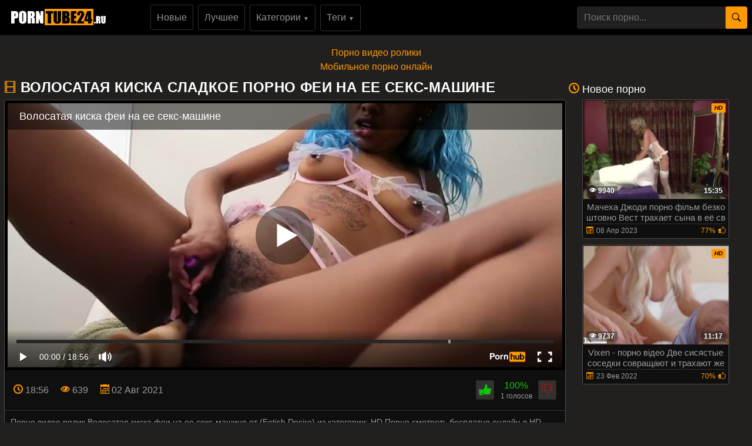

--- FILE ---
content_type: text/html; charset=UTF-8
request_url: https://porntube24.ru/Volosataya-kiska-sladkoe-porno-fei-na-ee-seks-mashine.html
body_size: 14757
content:
<!DOCTYPE html>
<html xmlns="http://www.w3.org/1999/xhtml" lang="ru" prefix="og: http://ogp.me/ns#
					               video: http://ogp.me/ns/video#">
<head>
<meta charset="utf-8">
<title>Волосатая киска сладкое порно феи на ее секс-машине</title>
<meta name="description" content="Порно видео ролик Волосатая киска феи на ее секс-машине от (Fetish Desire) из категории: HD Порно смотреть бесплатно онлайн в HD качестве без регистарции!">
<meta name="viewport" content="width=device-width, initial-scale=1">
<link href="/public/images/logo.png" rel="apple-touch-startup-image" />
<link rel="icon" href="https://porntube24.ru/favicon.ico" type="image/x-icon"/>
<meta property="og:title" content="Волосатая киска сладкое порно феи на ее секс-машине"/>
<meta property="og:url" content="https://porntube24.ru/Volosataya-kiska-sladkoe-porno-fei-na-ee-seks-mashine.html"/>
<meta property="og:image" content="https://porntube24.ru/public/video/screens/1533/2.jpg"/>
<meta property="og:type" content="video.other"/>
<meta property="og:video" content="https://porntube24.ru/Volosataya-kiska-sladkoe-porno-fei-na-ee-seks-mashine.html" />
<meta property="og:video:type" content="video/mp4"/>
<meta property="og:site_name" content="porntube24.ru"/>
<meta property="og:duration" content="1136"/>
<meta property="og:description" content="Порно видео ролик Волосатая киска феи на ее секс-машине от (Fetish Desire) из категории: HD Порно смотреть бесплатно онлайн в HD качестве без регистарции!">
<meta property="video:duration" content="1136"/>
<meta property="ya:ovs:available_platform" content="Desktop"/>
<meta property="ya:ovs:upload_date" content="2021-08-02T13:50:01+03:00"/>
<meta property="ya:ovs:adult" content="true"/>
<meta property="ya:ovs:available_platform" content="Mobile"/>
<meta property="ya:ovs:allow_embed" content="false"/>
<meta property="ya:ovs:status" content="published" />
<meta property="video:tag" content="HD Порно"/>
<meta property="video:tag" content="Девушки соло"/>
<meta property="video:tag" content="Колледж"/>
<meta property="video:tag" content="Курящие"/>
<meta property="video:tag" content="Любительское"/>
<meta property="video:tag" content="Мулаты"/>
<meta property="video:tag" content="Ноги"/>
<meta property="video:tag" content="Подростки"/>
<meta property="video:tag" content="Попки"/>
<meta property="video:tag" content="Проверенное Любительское"/>

<meta name="twitter:card" content="summary" />
<meta name="twitter:description" content="Порно видео ролик Волосатая киска феи на ее секс-машине от (Fetish Desire) из категории: HD Порно смотреть бесплатно онлайн в HD качестве без регистарции!" />
<meta name="twitter:title" content="Волосатая киска сладкое порно феи на ее секс-машине" />
<meta name="twitter:image" content="https://porntube24.ru/public/video/screens/1533/2.jpg" />
<link rel="canonical" href="https://porntube24.ru/Volosataya-kiska-sladkoe-porno-fei-na-ee-seks-mashine.html">
    <style>
body {margin: 0;font-family: -apple-system,BlinkMacSystemFont,"Segoe UI",Roboto,"Helvetica Neue",Arial,"Noto Sans",sans-serif,"Apple Color Emoji","Segoe UI Emoji","Segoe UI Symbol","Noto Color Emoji";font-size: 1rem;font-weight: 400;line-height: 1.5;color: #959595;background: #21201f; min-width: 262px;} html {font-family: sans-serif;line-height: 1.15;-webkit-text-size-adjust: 100%;-webkit-tap-highlight-color: transparent;} *, ::after, ::before {box-sizing: border-box; margin: 0; padding: 0;} a {color: #ff9900;text-decoration: none;}h1,.h1_title {padding-bottom: .55rem;font-size: 1.5rem; color: #fff;} h1:first-letter, .h1_title:first-letter, h2:first-letter {text-transform: uppercase;}h2 {padding-bottom: .55rem;margin-right: .5rem;font-size: 1.3rem;} @media (max-width: 768px){h1,.h1_title{font-size: 1.2rem ;}h2{font-size: 1.1rem;}}@media (max-width: 550px){h1,.h1_title {font-size: 1.1rem;} h2 {font-size: 1rem; color: #fff;}}.input-group-append {margin-left: -1px;}.input-group-append, .input-group-prepend {display: -ms-flexbox;display: flex;}button {cursor: pointer; border-radius: 0; display: inline-block;font-weight: 400;color: #212529;text-align: center;vertical-align: middle;-webkit-user-select: none;-moz-user-select: none;-ms-user-select: none;user-select: none;background-color: transparent;border: 1px solid transparent;padding: .2rem .5rem;border-radius: .25rem;transition: color .15s ease-in-out,background-color .15s ease-in-out,border-color .15s ease-in-out,box-shadow .15s ease-in-out; color: #000;background: #ff9900;}.btn-group-sm>.btn, .btn-sm {padding: .25rem .5rem;font-size: .875rem;line-height: 1.5;border-radius: .2rem;}.input-group {position: relative;display: -ms-flexbox;display: flex;-ms-flex-wrap: wrap;flex-wrap: wrap;-ms-flex-align: stretch;align-items: stretch;width: 100%;}.input-group>.custom-select:not(:last-child), .input-group>.form-control:not(:last-child) {border-top-right-radius: 0;border-bottom-right-radius: 0;}.input-group>.custom-file, .input-group>.custom-select, .input-group>.form-control, .input-group>.form-control-plaintext {position: relative;-ms-flex: 1 1 auto;flex: 1 1 auto;width: 1%;margin-bottom: 0;}.form-control {display: block;width: 100%;height: calc(1.5em + .75rem + 2px);padding: .375rem .75rem;font-size: 1rem;font-weight: 400;line-height: 1.5;color: #495057;background-color: #21201f;background-clip: padding-box;border:  none;border-radius: .25rem;transition: border-color .15s ease-in-out,box-shadow .15s ease-in-out;}#go-top {position: fixed;bottom: 50px;left: 10px;text-align: center;cursor: pointer;display: none;padding: 5px 10px;background: #c0c0c0;line-height: 30px;border-radius: 5px;opacity: 0.8;}.p-0 {padding: 0!important;}nav {background: #000;}.navbar {position: relative;display: -ms-flexbox;display: flex;-ms-flex-wrap: wrap;flex-wrap: wrap;-ms-flex-align: center;align-items: center;-ms-flex-pack: justify;justify-content: space-between;padding: .5rem 1rem; z-index: 121;}@media (min-width: 992px){.navbar-expand-lg {-ms-flex-flow: row nowrap;flex-flow: row nowrap;-ms-flex-pack: start;}}@media (max-width: 992px){ nav{margin-bottom:0;}}.w-100 {width: 100%!important;}.ml-1, .mx-1 {margin-left: .25rem!important;}.ml-auto, .mx-auto {margin-left: auto!important;}.mr-2, .mx-2 {margin-right: .5rem!important;}.mb-3, .my-3 {margin-bottom: 1rem!important;}@media (min-width: 992px){.mb-lg-0, .my-lg-0 {margin-bottom: 0!important;}}.mb-2, .my-2 {margin-bottom: .5rem!important;}.mt-2, .my-2 {margin-top: .5rem!important;}@media (max-width: 991.9px){.collapse:not(.show) {display: none;}}.navbar-collapse {-ms-flex-preferred-size: 100%;flex-basis: 100%;-ms-flex-positive: 1;flex-grow: 1;-ms-flex-align: center;align-items: center; background: #fff !important;width: 100% !important;}.top-menu-list {background: #000 !important; padding: 9px 0px;}@media (min-width: 992px){.top-menu-list {  display: block; text-align: center;}}.nav-hover-menu li {margin-left: -5px;} a.logo {padding: 15px 74px 10px 10px; margin-left: 7px; margin-right: auto;}.hidden-umenu-small {display: none;padding-bottom: 4px;-webkit-transition-duration: .3s;-moz-transition-duration: .3s;-o-transition-duration: .3s;transition-duration: .3s;-webkit-transition-property: -webkit-transform;transition-property: transform; cursor: pointer;}.search-wrap {width: 40%;}@media (max-width: 760px){.search-wrap {width: 100%; padding-bottom: 10px; order: 3;}}@media (max-width: 992px){a.logo{margin: auto; padding-right: 0;}.hidden-umenu-small {display: block; margin-left: 7px;}}.icon-b {background: #ff9900;border-radius: 5px;display: block;height: 6px;margin: 3px auto;width: 32px;}.rotate90 {-webkit-transform: rotate(90deg);-moz-transform: rotate(90deg);-o-transform: rotate(90deg);}.container {width: 100%;padding: 0 7px;}.content-holder {font-size: 0;line-height: 0;margin: -5px;}.video-block {width: 25px;padding: 2px;display: inline-block;width: 20%;vertical-align: middle;}@media (max-width: 1300px){.video-block {width: 25%;}}@media (max-width: 999px){.video-block {width: 33.33%;}}@media (max-width: 750px){.video-block, .bottom-advertising .item, .categories-block {width: 50%;}}@media (max-width: 510px){.video-block, .bottom-advertising .item, .main-advertising .item, .categories-block {width: 50%;}}@media (max-width: 300px){.video-block, .bottom-advertising .item, .categories-block {width: 100%;}}.video-block .link {background: #0f0f0f !important;padding: 1px 0 0 1px;border: 1px solid #514e4c !important;border-radius: 2px;display: block;}.video-block .link .img-holder {position: relative;padding-bottom: 68%;}.video-block .title-holder {padding: 5px;}.video-block .img-holder .label {padding: 3px 5px;background: #ff9900;font: 700 10px/10px 'Roboto', Arial, sans-serif;font-style: italic;color: #000;position: absolute;text-transform: uppercase;top: 5px;right: 5px;border-radius: 2px;}.video-block .link .img-holder img {position: absolute;top: 0;left: 0;right: 0;border: 0;display: block;width: 100%;height: 100%;}.video-block .img-holder .duration {padding: 0 5px;background-color: rgba(43, 43, 43, .5);border-radius: 2px;font: 700 12px/17px 'Roboto', Arial, sans-serif;color: #fff;position: absolute;bottom: 5px;right: 5px;}.video-block .img-holder .views {padding: 0 5px;background-color: rgba(43, 43, 43, .5);border-radius: 2px;font: 700 12px/17px 'Roboto', Arial, sans-serif;color: #fff;position: absolute;bottom: 5px;left: 5px;}.video-block .title-holder {padding: 5px;}.video-block .title-holder .title {font: 500 15px/18px 'Roboto', Arial, sans-serif;color: #979ca0;border-bottom: 1px solid #323130; height: 38px;overflow: hidden;}.video-block .title-holder .statistic {display: -webkit-box;display: -webkit-flex;display: -ms-flexbox;display: flex;-webkit-flex-wrap: wrap;-ms-flex-wrap: wrap;flex-wrap: wrap;-webkit-box-pack: justify;-webkit-justify-content: space-between;-ms-flex-pack: justify;justify-content: space-between;-webkit-box-align: center;-webkit-align-items: center;-ms-flex-align: center;align-items: center;color: #979ca0;font: 500 12px/16px 'Roboto', Arial, sans-serif;padding: 3px 0 0 0;}.video-block .title-holder .statistic .data i {color: #ff9900;margin: 0 5px 0 0;}.video-block .title-holder .statistic .percent {color: #ff9900;}.statistic .percent i {margin: 0 0 0 5px;}.video-block:hover a.link{border: 1px solid #ff990087 !important;}.video-block:hover .title-holder .title{border-bottom: 1px solid #ff990087}.pagination-bottom { padding: 40px 0 10px 0; text-align: center; width: 100%;}.pagination-list { font-size: 0; line-height: 0;}.pagination-list .item { display: inline-block; vertical-align: middle; margin: 0 5px;line-height: 35px;}.pagination-list .active .link, .pagination-list .link:hover { background: #ff9900; color: #000;}.pagination-list .link { background: #000; height: 40px; padding: 0 15px; color: #979ca0; border-radius: 3px; border: 1px solid #323130; display: inline-block; text-align: center; font: 500 18px/40px 'Roboto', Arial, sans-serif;}.pagination-list .btn-jump .link { background: rgba(0, 0, 0, 0); border: none; padding: 0; line-height: 30px;}.pagination-list li a:hover {text-decoration: none;}@media screen and (max-width: 480px){.pagination-list .link {font: 500 14px/35px 'Roboto', Arial, sans-serif;height: 35px;}}@media screen and (max-width: 250px){.inviz-pagin {display: none!important;}}.footer {padding: 20px 30px 20px 30px; background: #000;width: 100%;margin-top: 30px;}@media (max-width: 625px){.footer .footer-left, .footer .footer-right{width: 100%; display: block;text-align: center;}.footer {padding: 10px !important; margin-top: 20px;}}.text-muted {color: #6c757d!important;}@media (min-width: 625px){.footer .footer-left {width: 40%; display: inline-block;}.footer .footer-right {width: 40%; display: inline-block; float: right; text-align: right;}}.footer .footer-right a{margin-right: 9px; color: #979ca0;}.footer .footer-right a:hover{color: #ff9900; text-decoration: underline;}.footer .footer-right a:last-child{margin-right: 0px;}@font-face {font-family: 'icomoon'; src:url('/public/fonts/icomoon.eot?p4fh8'); src:url('/public/fonts/icomoon.eot?p4fh8#iefix') format('embedded-opentype'),url('/public/fonts/icomoon.ttf?p4fh8') format('truetype'),url('/public/fonts/icomoon.woff?p4fh8') format('woff'),url('/public/fonts/icomoon.svg?p4fh8#icomoon') format('svg'); font-weight: normal; font-style: normal; font-display: swap;}[class^="icon-"], [class*=" icon-"] {font-family: 'icomoon' !important;font-style: normal;font-weight: normal;font-variant: normal;text-transform: none;line-height: 1;-webkit-font-smoothing: antialiased;-moz-osx-font-smoothing: grayscale;}.icon-video-cam:before {content: "\e90c";}.icon-user:before {content: "\e971";}.icon-thumb-up-2:before {content: "\e905";}.icon-film:before {content: "\e902";}.icon-bubble2:before {content: "\e96e";}.icon-thumb-up:before {content: "\e900";}.icon-thumb-down:before {content: "\e906";}.icon-search:before {content: "\e901"; font-size: 20px;}.icon-bad { font-size: 30px; color: #ff9900; cursor: pointer; margin-right: 7px; font-weight: bold; display: none;}.icon-search2:before {content: "\e901"; font-size: 30px; color: #ff9900; cursor: pointer; margin-right: 7px; font-weight: bold;}.icon-folder-open:before {content: "\e930";}.icon-clock:before {content: "\e94e";}.icon-calendar:before {content: "\e953";}.icon-eye:before {content: "\e9ce";}.icon-star-full:before {content: "\e9d9";}.all-categ .title-holder .title{border: none!important; height: auto!important; padding: 5px;}.all-categ .title div i {vertical-align: middle; color: #ff9900;}.all-categ .title div span {vertical-align: middle;}.f-right{float: right;}.sort a{font-size: 1em; text-align: center; border-radius: 3px; padding: 6px; margin-right: 7px;}.sort a:last-child{margin-right:0;} .sort{display:flex; float:left; justify-content: space-around; margin-bottom: 5px;} .title-player h1 {text-transform: uppercase;display: inline-block;} .activatec {background: #ff9900;color: #000;}@media (min-width: 660.5px) {.sorting-main{display: flex;} .sorting-main h2{margin-left: 0 !important; margin-top: 0 !important; margin-bottom: 0 !important; padding: 0 !important; text-transform: uppercase; margin-right: auto;}}@media (max-width: 660px) {.sort{justify-content: space-between!important;float:none !important;} .sorting-main h2, .sorting-main h1 {display: block!important;}}@media (max-width: 460px) {.search-wrap input{height: 32px;}.sort{flex-direction: column; float:none !important;} .sort a{margin-right: 0; margin-bottom: 5px;}}@media (max-width: 300px){ a.logo span b{display: none;}}@media (max-width: 830px){ .text-rubric {display: none;} .rubrik-inv{display: block; margin-top: 5px;}}.text-rubric p, .text-rubric2 p{font-size: 15px;font-weight: 400;line-height: 20px;margin-bottom: 15px; color: #949494;}.content-video {font-size: 0;line-height: 0;margin: 0 0 20px; width: 100%;}.content-video .main-сontent {display: inline-block;vertical-align: top;width: calc(100% - 310px);margin: 0;}@media screen and (max-width: 992px){.content-video .main-сontent {width: calc(100% - 260px);}}@media screen and (max-width: 826px){.content-video .main-сontent {width: 100%;}}@media screen and (max-width: 826px){.title-player .title-holder i {display: none;}}@media screen and (max-width: 826px){.title-player .title-holder h1 {font-size: 15px;line-height: 15px;}}.title-player .title-holder {font-weight: 400;letter-spacing: 0.4px;}.title-text .title-holder, .title-player .title-holder {font: 700 21px/25px 'Roboto', Arial, sans-serif;color: #000;}.content-video .player-holder {border: 1px solid #514e4c; background: #0f0f0f;border-radius: 2px;margin: 0 0 10px;}.content-video .views-data-like {display: -webkit-box;display: -webkit-flex;display: -ms-flexbox;display: flex;-webkit-flex-wrap: wrap;-ms-flex-wrap: wrap;flex-wrap: wrap;-webkit-box-pack: justify;-webkit-justify-content: space-between;-ms-flex-pack: justify;justify-content: space-between;-webkit-box-align: center;-webkit-align-items: center;-ms-flex-align: center;align-items: center;padding: 15px;border-bottom: 1px solid #323130;}.views-data-like .views-data {font-size: 0;line-height: 0;}.like-dislayer {font-size: 0;line-height: 0;}.views-data-like .views-data .statistic {font-size: 0;line-height: 0;display: inline-block;vertical-align: middle;text-align: center;}.views-data .statistic .item {display: inline-block;font: 500 16px/21px 'Roboto', Arial, sans-serif;color: #979ca0;vertical-align: middle;margin: 0 20px 0 0;}.left-column .content-holder{text-align: center;}@media screen and (max-width: 826px){.views-data .statistic .item {margin: 0 8px 0 0;font: 400 14px/19px 'Roboto', Arial, sans-serif;}}.views-data .statistic .item:last-child {margin: 0;}.views-data .statistic .item i{color: #ff9900;}.like-dislayer .like, .like-dislayer .dislayer {padding: 4px;background: #323130;border-radius: 3px;border: 1px solid rgba(0,0,0,.125);display: inline-block;vertical-align: middle;cursor: pointer;}.like-dislayer .progress {width: 75px;display: inline-block;vertical-align: middle;text-align: center;}.main-сontent .player-holder .text-video {color: #979ca0;font: 500 14px / 19px Roboto, Arial, sans-serif;border-bottom: 1px solid #323130;padding: 10px;}.title-text.video-pages {padding: 0 0 5px;}.title-text .title-holder {margin: 6px 0;}.title-bottom { color: #fff;font: 500 20px/25px 'Roboto', Arial, sans-serif;margin: 10px 0;}.content-video .left-column {display: inline-block;vertical-align: top;width: 300px;margin: 5px 0 0 0;}.content-video .left-column .video {padding: 0 5px;-webkit-box-sizing: border-box;box-sizing: border-box;}@media screen and (max-width: 992px){.content-video .left-column {width: 250px;}}@media screen and (max-width: 826px){.content-video .left-column {width: 100%; margin-top: 10px;}.content-video .left-column .video-block {float:left;}}.left-column .title-block-sorting {padding: 0;}.title-block-sorting {padding: 7px 0 9px;display: -webkit-box;display: -webkit-flex;display: -ms-flexbox;display: flex;-webkit-box-align: center;-webkit-align-items: center;-ms-flex-align: center;align-items: center;-webkit-box-pack: justify;-webkit-justify-content: space-between;-ms-flex-pack: justify;justify-content: space-between;}.content-video .left-column .video .last-video {font: 500 18px/23px 'Roboto', Arial, sans-serif;color: #000;margin: 0 0 10px;}.content-video .left-column .video-block {width: 250px;padding: 0 0 10px; margin-left: 5px;}.main-сontent .player-holder .tags {position: relative;min-height: 38px;padding: 10px;}.main-сontent .player-holder .tags .row .tag {font: 600 15px/18px 'Roboto', Arial, sans-serif;color: #fff;margin: 0 5px 0 0;display: inline-block;vertical-align: middle;}.main-сontent .player-holder .tags .row {font-size: 0;line-height: 0;margin: 0 0 10px;}.main-сontent .player-holder .tags .row:last-child {margin: 0;}.like-dislayer .like i, .like-dislayer .dislayer i {font-size: 21px;color: #12c312;}.like-dislayer .like:hover{background: #12c312;} .like-dislayer .dislayer:hover{background:red;} .like-dislayer .like:hover i, .like-dislayer .dislayer:hover i{color: #000 !important;}.tags .row .link {font: 400 13px/15px 'Roboto', Arial, sans-serif;color: #949494;padding: 5px;display: inline-block;vertical-align: middle;background: #000;border-radius: 3px;margin: 2px 10px 2px 0; border: 1px solid #323130;}@media (max-width: 535px) {.content-video .left-column .video-block {float:none;}}@media screen and (max-width: 640px){.tags .row .link {margin: 0 10px 5px 0;padding: 3px;}}.tags .row .link:hover {color: #000;background: #ff9900;}.like-dislayer .progress .result-vote {font: 500 16px/21px 'Roboto', Arial, sans-serif;color: #12c312;display: block;}.like-dislayer .progress p {font: 500 12px/17px 'Roboto', Arial, sans-serif;color: #000;display: block;margin: 0;}.like-dislayer .progress p span {color: #979ca0;}@media screen and (max-width: 480px){.like-dislayer, .views-data-like .views-data {margin: 0 auto;}}.container-player{background: #000; display: flex; justify-content: center; max-height: 500px;}#video-player {max-width:100%;}.pos-center {max-width: 1370px !important;margin: 0 auto !important;padding: 0 10px !important;}.pos-center-foot {max-width: 1370px !important;margin: 0 auto !important;}@media (max-width: 576px) {.pos-center-cont {max-width: 1370px !important;margin: 0 auto;}}@media (min-width: 577px) {.pos-center-cont {max-width: 1370px !important;margin: 0 auto;}}.d-inline {display: inline;}.d-none {display: none;}.d-block {display: block!important;} .d-inline-block {display: inline-block!important;}.top-categories {padding: 5px 10px 0 10px;} .top-categories a:hover{text-decoration: underline;} .view-video-bot{font-size: 13px;line-height: 1.7;color: #5c5c5c; padding: 10px 20px; border-top: 1px solid rgba(0,0,0,.125);}.p-3{padding:1rem!important}.pl-3{padding-left:1rem!important}.p-2{padding:.5rem!important}.m-1{margin:.25rem!important}.ml-3{margin-left:1rem!important}.text-primary{color:#ff9900!important}a.text-primary:focus,a.text-primary:hover{color:#0056b3!important}.text-secondary{color:#6c757d!important}a.text-secondary:focus,a.text-secondary:hover{color:#494f54!important}.text-center{text-align:center!important}.caret{display: inline-block;width: 0;height: 0;margin-left: 2px;vertical-align: middle;border-top: 4px solid;border-right: 4px solid transparent;border-left: 4px solid transparent;}.dropdown-menu {position: absolute;top: 100%;left: 0;z-index: 1000;display: none;float: left;min-width: 10rem;padding: 0;font-size: 1rem;color: #212529;text-align: left;list-style: none;background-color: #000;background-clip: padding-box;border: 1px solid rgba(0,0,0,.15);border-radius: 2px;}.dropdown-item {display: block;width: 100%;padding: .25rem 1.5rem;clear: both;font-weight: 400;color: #212529;text-align: inherit;white-space: nowrap;background-color: transparent;border: 0;}.dropdown-item img {vertical-align: middle;}.dropdown-item:focus, .dropdown-item:hover {color: #16181b;text-decoration: none;background-color: #f8f9fa;}.dropmenulng span.ln {padding-left: 2px; text-transform: uppercase;}.pos-relative{position: relative;}.adv-block {padding: 10px 20px 10px 20px;border-top: 1px solid #514e4c; border-bottom: 1px solid #514e4c;background: #000;width: 100%;margin-top: 20px;text-align: center;}ul.column-list-tags, ul.column-list-cats, .column-category {-moz-column-count: 4;-webkit-column-count: 4;column-count: 4;list-style: none;}@media (min-width: 1200px){ul.column-list-tags, ul.column-list-cats, .column-category {-moz-column-count: 5; -webkit-column-count: 5; column-count: 5;}}@media (min-width: 992px){.icon-search2, .icon-bad{display: none;}}@media (max-width: 992px){ul.column-list-tags, ul.column-list-cats, .column-category {-moz-column-count: 3; -webkit-column-count: 3; column-count: 3; } .search-wrap {width: 100%;position: absolute;left: 0;top: 101%;padding: 7px 7px 5px 7px;z-index: 100;vertical-align: middle;background: #000; padding-top: 10px;padding-bottom: 10px; display: none;}}@media (max-width: 720px){ul.column-list-tags, ul.column-list-cats, .column-category {-moz-column-count: 2; -webkit-column-count: 2; column-count: 2;}}.mt-2, .my-2 {margin-top: .5rem!important;}span.navbar-toggler-icon {width: 1.1em !important; height: 1.1em !important; background-image: none !important; }.navbar-toggler { padding: 2px 7px 5px 7px !important; border-color: #ffc107 !important; color: #ffc107 !important; }.navbar-toggler:hover { color: #000 !important;}.navbar-collapse { background: #000 !important; z-index: 101 !important; }.top-menu-list li, .lang-menu-mobile li{ list-style-type: none; }.drop-cat-list { position: absolute; top: 94px; left: 5%; z-index: 100; border-right: 1px solid #007bff; border-bottom: 1px solid #007bff; border-left: 1px solid #007bff; width: 90%; filter: opacity(97%); -webkit-filter: opacity(97%); } .b-nav-r a span { color: #007bff!important; } .b-nav-r:hover a span { color: #000!important; }.dont-upper-li { text-transform: none !important; font-weight: normal !important; }.dropdown-list-tags, .dropdown-list-cats { display: none; z-index: 10100 !important; }@media (min-width: 992px) { .dropdown-list-tags, .dropdown-list-cats { position: absolute; background: rgba(0, 0, 0, .9); border: 1px solid #262625; right: 15px; left: 15px; }.dropdown-menu-tags:hover .dropdown-list-tags, .dropdown-menu-cats:hover .dropdown-list-cats{ display: block !important; border: 1px solid #262625; }}@media (max-width: 991px) {.top-menu-list li a { width: 100%;}.top-menu-list li {margin-top: 10px; margin-left: 5px;}.top-menu-list li:first-of-type {margin-top: 0;}.navbar-collapse { width: 100% !important; position: absolute !important; top: 101% !important; }.dropdown-list-tags, .dropdown-list-cats{ border: 1px solid #262625; background: inherit; margin-top: 10px;}}.navbar-nav {display: -ms-flexbox;display: flex;-ms-flex-direction: column;flex-direction: column;padding-left: 0;margin-bottom: 0;list-style: none;}@media (min-width: 992px){.navbar-expand-lg .navbar-nav {-ms-flex-direction: row;flex-direction: row;}}.py-3 {padding-bottom: 1rem!important;padding-top: 1rem!important;}.py-1 {padding-top: .25rem!important;padding-bottom: .25rem!important;}.m-1 {margin: .25rem!important;}.cat-item-video li, .cat-item-video-blue li{margin: .25rem!important;}.cat-item-video {text-decoration: none !important;white-space: nowrap !important;margin-bottom: 5px;background: inherit;border-radius: 5px !important;color: #949494 !important;line-height: 17px !important;border-radius: 3px !important;display:  block;padding-top: .25rem!important;padding-bottom: .25rem!important;}.cat-item-video-blue{ display:  block;padding-top: .25rem!important;padding-bottom: .25rem!important; text-decoration: none !important; white-space: nowrap !important; margin-bottom: 5px; background: #ff9900 !important; border-radius: 5px !important; color: #000 !important; line-height: 17px !important; border-radius: 3px !important;}.cat-item-video-blue:hover{ background: rgb(52, 58, 64) !important; color: #000 !important;}.cat-item-video-blue li{ font: 400 16px/21px 'Roboto', Arial, sans-serif; transition: none !important; text-align: center;}.p-col-list { padding: 5px; }.cat-item-video-blue li:hover{ background: inherit !important; transition: none !important; color: #000 !important;}.sorting-main a.link.activate, .sorting-main a.link:hover, .top-menu-list li a.link:hover, .orange-block{ background-color: #ff9900 !important; border: 1px solid #ff9900 !important; color: #000 !important;}.sorting-main span {color: #ff9900;}.top-menu-list li a.link{font: 500 16px/21px 'Roboto', Arial, sans-serif; color: #949494; padding: 10px; background-color: rgba(0, 0, 0, 0); vertical-align: middle; border: 1px solid #323130; border-radius: 3px; display: inline-block; text-align: center; text-decoration: none;}.cat-item-video:hover {background: #ff9900 !important;color: #000 !important;}.cat-item-video li{ transition: none !important; text-align: center; font-weight: normal; font: 400 16px/21px 'Roboto', Arial, sans-serif;}.cat-item-video li:hover{ background: inherit !important; transition: none !important; color: #000 !important;}.sorting-main a.link {font: 500 14px/19px 'Roboto', Arial, sans-serif;color: #949494;padding: 5px 10px;background: #0f0f0f;border: 1px solid #323130;border-radius: 3px;text-decoration: none;}.cat-item-video li{overflow: hidden;text-overflow: ellipsis;}.sorting-main{margin-bottom: 10px; display: flex; position: relative;}.sorting-main .left-sort {margin-right: auto;}@media (max-width: 465px){.sorting-main {display: block;} .sorting-main .right-sort {text-align:  center;}}@media (max-width: 318px){.sorting-main a.link{padding: 2px 8px;}}.vfgf3 {padding: 10px 20px 10px 20px;background: #21201f;width: 100%;margin-top: 20px;text-align: center;}.column-category a:hover{text-decoration: underline; margin: 5px 0;}.column-category{margin: 5px 0 8px 0;} .column-category li a{word-break: break-all};
</style></head><body>
<nav class="navbar navbar-expand-lg p-0"><div class="pos-center-foot navbar p-0 w-100 navbar-expand-lg pos-relative">
<div class="hidden-umenu-small" onclick="mobmenu(this)"><span class="icon-b"></span><span class="icon-b"></span><span class="icon-b"></span></div>
<a class="logo" href="https://porntube24.ru/"><img width="165" height="28" src="/public/images/logo.png" alt="logo" title="porntube24.ru"></a>
<div class="navbar-collapse collapse py-2 ml-lg-4" id="navbarColor03">
<ul class="top-menu-list m-0 p-0 navbar-nav"><li class="mr-2"><a title="новое порно"class="link" href="https://porntube24.ru/">Новые</a></li>
<li class="mr-2"><a class="link" href="https://porntube24.ru/luchshee-porno/" title="лучшее порно">Лучшее</a></li>
<li class="dropdown-menu-cats mr-2">
<a onclick="drop_list_menu('cats')" class="link" href="#">Категории <span style="font-size: 10px;">&#9660;</span></a>
<div class="dropdown-list-cats py-3">
<ul class="column-list-cats pos-center">
<a class="cat-item-video-blue" href="https://porntube24.ru/categories/">
<li>Все Категории</li>
</a>
<a class="cat-item-video" href="https://porntube24.ru/Grubyy-seks/" title="Грубый секс"><li>Грубый секс</li></a>
<a class="cat-item-video" href="https://porntube24.ru/2D-v-Virtualnaya-Realnost/" title="2Д в Виртуальная Реальность"><li>2Д в Виртуальная Реальность</li></a>
<a class="cat-item-video" href="https://porntube24.ru/Krasotki/" title="Красотки"><li>Красотки</li></a>
<a class="cat-item-video" href="https://porntube24.ru/Indiyskoe/" title="Индийское"><li>Индийское</li></a>
<a class="cat-item-video" href="https://porntube24.ru/180-v-Virtualnaya-Realnost/" title="180 в Виртуальная Реальность"><li>180 в Виртуальная Реальность</li></a>
<a class="cat-item-video" href="https://porntube24.ru/Striptiz/" title="Стриптиз"><li>Стриптиз</li></a>
<a class="cat-item-video" href="https://porntube24.ru/Fisting/" title="Фистинг"><li>Фистинг</li></a>
<a class="cat-item-video" href="https://porntube24.ru/Mulaty/" title="Мулаты"><li>Мулаты</li></a>
<a class="cat-item-video" href="https://porntube24.ru/Blondinki/" title="Блондинки"><li>Блондинки</li></a>
<a class="cat-item-video" href="https://porntube24.ru/Virtualnaya-Realnost/" title="Виртуальная Реальность"><li>Виртуальная Реальность</li></a>
<a class="cat-item-video" href="https://porntube24.ru/Podrostki/" title="Подростки"><li>Подростки</li></a>
<a class="cat-item-video" href="https://porntube24.ru/Zhestkiy-seks/" title="Жесткий секс"><li>Жесткий секс</li></a>
<a class="cat-item-video" href="https://porntube24.ru/Pornozvezdy/" title="Порнозвезды"><li>Порнозвезды</li></a>
<a class="cat-item-video" href="https://porntube24.ru/Vertical-Video/" title="Vertical Video"><li>Vertical Video</li></a>
<a class="cat-item-video" href="https://porntube24.ru/FFM-v-Seks-vtroem/" title="FFM в Секс втроем"><li>FFM в Секс втроем</li></a>
<a class="cat-item-video" href="https://porntube24.ru/Tolstushki/" title="Толстушки"><li>Толстушки</li></a>
<a class="cat-item-video" href="https://porntube24.ru/Ryzhie/" title="Рыжие"><li>Рыжие</li></a>
<a class="cat-item-video" href="https://porntube24.ru/Russkoe/" title="Русское"><li>Русское</li></a>
<a class="cat-item-video" href="https://porntube24.ru/Gonzo/" title="Гонзо"><li>Гонзо</li></a>
</ul>
</div>
</li>
<li class="dropdown-menu-tags mr-2"><a onclick="drop_list_menu('tags')" class="link" href="#">Теги <span style="font-size: 10px;">&#9660;</span></a>
<div class="dropdown-list-tags py-3">
<ul class="column-list-tags pos-center" style="padding-inline-start: 0px;">
<a class="cat-item-video-blue" href="https://porntube24.ru/tags/">
<li>Все Теги</li>
</a>
<a class="cat-item-video" href="https://porntube24.ru/tag/saliva-face/" title="saliva face"><li>saliva face</li></a>
<a class="cat-item-video" href="https://porntube24.ru/tag/boobs-worship/" title="boobs worship"><li>boobs worship</li></a>
<a class="cat-item-video" href="https://porntube24.ru/tag/big-ass-back/" title="big ass back"><li>big ass back</li></a>
<a class="cat-item-video" href="https://porntube24.ru/tag/jeanssitting/" title="jeanssitting"><li>jeanssitting</li></a>
<a class="cat-item-video" href="https://porntube24.ru/tag/leash-and-collar/" title="leash and collar"><li>leash and collar</li></a>
<a class="cat-item-video" href="https://porntube24.ru/tag/Athena-Palomino/" title="Athena Palomino"><li>Athena Palomino</li></a>
<a class="cat-item-video" href="https://porntube24.ru/tag/Beata-Undine/" title="Beata Undine"><li>Beata Undine</li></a>
<a class="cat-item-video" href="https://porntube24.ru/tag/coger-duro/" title="coger duro"><li>coger duro</li></a>
<a class="cat-item-video" href="https://porntube24.ru/tag/suck-and-fuck/" title="suck and fuck"><li>suck and fuck</li></a>
<a class="cat-item-video" href="https://porntube24.ru/tag/anal-glass-toy/" title="anal glass toy"><li>anal glass toy</li></a>
<a class="cat-item-video" href="https://porntube24.ru/tag/old-grandma/" title="old grandma"><li>old grandma</li></a>
<a class="cat-item-video" href="https://porntube24.ru/tag/muff-diving/" title="muff diving"><li>muff diving</li></a>
<a class="cat-item-video" href="https://porntube24.ru/tag/pink-fishnet/" title="pink fishnet"><li>pink fishnet</li></a>
<a class="cat-item-video" href="https://porntube24.ru/tag/tharja/" title="tharja"><li>tharja</li></a>
<a class="cat-item-video" href="https://porntube24.ru/tag/Jess-Ryan/" title="Jess Ryan"><li>Jess Ryan</li></a>
<a class="cat-item-video" href="https://porntube24.ru/tag/pierced/" title="pierced"><li>pierced</li></a>
<a class="cat-item-video" href="https://porntube24.ru/tag/teen-latina/" title="teen latina"><li>teen latina</li></a>
<a class="cat-item-video" href="https://porntube24.ru/tag/fffm/" title="fffm"><li>fffm</li></a>
<a class="cat-item-video" href="https://porntube24.ru/tag/swims/" title="swims"><li>swims</li></a>
</ul>
</div></li></ul></div>
<span class="icon-search2" onclick="open_search_form(this)"></span><span class="icon-bad" onclick="open_search_form(this)">&#10006;</span>
<form class="search-wrap mr-2" method="get" action="https://porntube24.ru/search/"><div class="input-group"><input type="text" name="q" class="form-control" placeholder="Поиск порно..."><div class="input-group-append"><button type="submit"><span class="icon-search"></span></button></div></div></form></div></nav>
<div class="container pos-center-cont mt-2"><div class="vfgf3" style="margin-top:0px;"><a href="https://ruspornotv.ru">Порно видео ролики</a><br><a href="https://porno1tb.ru">Мобильное порно онлайн</a></div><div class="content-video">
<div itemscope itemtype="http://schema.org/VideoObject" class="main-сontent">
<div class="title-player">
<div class="title-holder video" style="position: relative;">
<i class="icon-film" style="color:#ff9900;"></i>
<h1 itemprop="name">Волосатая киска сладкое порно феи на ее секс-машине</h1>
</div>
<link itemprop="url" href="https://porntube24.ru/video/Volosataya-kiska-sladkoe-porno-fei-na-ee-seks-mashine.html"/>
<meta itemprop="duration" content="PT18M56S"/>
<meta itemprop="uploadDate" content="2021-08-02T00:00:00" />
<meta itemprop="description" content="Порно видео ролик Волосатая киска феи на ее секс-машине от (Fetish Desire) из категории: HD Порно смотреть бесплатно онлайн в HD качестве без регистарции!"/>
<meta itemprop="embedUrl" content="https://rt.pornhub.com/embed/ph605e961d9d696"/>
<link itemprop="thumbnailUrl" href="https://porntube24.ru/public/video/screens/1533/2.jpg"/>
<link itemprop="thumbnail" href="https://porntube24.ru/public/video/screens/1533/2.jpg"/>
<meta itemprop="isFamilyFriendly" content="false"/> 
<style>.mgp_playerStateIcon {position: absolute;width: 108px;height: 108px;top: 50%;left: 50%;margin: -54px 0 0 -54px;border-radius: 54px;text-align: center;pointer-events: none;cursor: pointer;transform: translateZ(0);}#player-video{cursor:pointer;margin: 5px;position: relative;height: 450px;width:100%;background: url('https://porntube24.ru/public/video/screens/1533/2.jpg') #000 center no-repeat;-moz-background-size: 100%; -webkit-background-size: 100%; -o-background-size: 100%; /* Opera 9.6+ */background-size: 100%; /* Современные браузеры */}@media (max-width: 660px){#player-video, iframe{height:300px;}}@media (max-width: 450px){#player-video, iframe{height:200px;}}.circle {fill: #32313080;}#play-button{color: #fff;font-size: 50px;position: absolute;top: 50%;left: 50%;}#play-bottom{color: #fff;font-size: 20px;position: absolute;top: 95%;left: 2%;}#size-bottom{color: #fff;font-size: 20px;position: absolute;top: 95%;right: 2%;-moz-transform: rotate(15deg); -ms-transform: rotate(15deg);-webkit-transform: rotate(15deg); -o-transform: rotate(15deg); transform: rotate(-45deg);}#play-next{color: #fff;font-size: 20px;position: absolute;top: 95%;left: 9%;}#play-line{position: absolute;top: 90%;left: 2%;width: 96%;height: 6px;background: #323130a3;}@media (min-width: 1030px){#play-line{top: 90%}#play-bottom,#play-next,#size-bottom{top: 95%}}@media (max-width: 960px){#play-line{top: 80%}#play-bottom,#play-next,#size-bottom{top: 88%}}@media (max-width: 829px){#play-line{top: 90%}#play-bottom,#play-next,#size-bottom{top: 95%}}@media (max-width: 700px){#play-line{top: 80%}#play-bottom,#play-next,#size-bottom{top: 90%}}@media (max-width: 450px){#play-line{top: 75%}#play-bottom,#play-next,#size-bottom{top: 87%}}</style>
<script>function pluse_minuse(e){var request = new XMLHttpRequest();request.open('GET', '/rating_handler/?mod=video&id='+e.getAttribute("dataid")+'&like='+e.getAttribute("datalike"), true);request.onload = function() {if (this.status >= 200 && this.status < 400) {var json = JSON.parse(this.response);if(json.status == "success"){var t = document.querySelector(".thank-vote");t.classList.add('d-inline');t.classList.remove('d-none');document.querySelector('span.voters').classList.add('d-none');}alert(json.message);} else {}}; request.onerror = function() {};request.send();return;}</script><div class="player-holder">
<div class="container-player"><div id="player-video"><iframe src="javascript:window.location.replace('https://rt.pornhub.com/embed/ph605e961d9d696')" frameborder="0" width="100%" height="100%" scrolling="no" sandbox="allow-same-origin allow-scripts"></iframe></div></div>
<div class="views-data-like">
<div class="views-data">
<div class="statistic">
<div class="item">
<i class="icon-clock"></i> <span>18:56</span>
</div>
<div class="item">
<i class="icon-eye"></i> 639</span>
</div>
<div class="item">
<i class="icon-calendar"></i>
02 Авг 2021</span>
</div>
</div>
</div>
<div class="like-dislayer rating-container">
<button class="rate-like like" datamod="video" dataid="1533" datalike="1" title="Мне нравится" onclick="pluse_minuse(this)">
<i class="icon-thumb-up-2"></i>
</button>
<div class="progress">
<span class="result-vote">100%</span>
<p>
<span class="voters">1 голосов</span>
<span class="thank-vote d-none" style="font-size: .75rem;">Спасибо!</span>
</p>
</div>
<button class="rate-dislike dislayer" datamod="video" dataid="1533" datalike="0" title="Мне не нравится" onclick="pluse_minuse(this)">
<i style="color: red;" class="icon-thumb-down"></i>
</button>
</div>

</div>
<div class="text-video">
<p style="margin: 0;">
Порно видео ролик Волосатая киска феи на ее секс-машине от (Fetish Desire) из категории: HD Порно смотреть бесплатно онлайн в HD качестве без регистарции!</p>
</div>
<div class="tags">
<div class="row">
<span class="tag">Категории порно:</span>
<a class="link" title="HD Порно" href="https://porntube24.ru/HD-Porno/">HD Порно</a>
<a class="link" title="Девушки соло" href="https://porntube24.ru/Devushki-solo/">Девушки соло</a>
<a class="link" title="Колледж" href="https://porntube24.ru/Kolledzh/">Колледж</a>
<a class="link" title="Курящие" href="https://porntube24.ru/Kuryashchie/">Курящие</a>
<a class="link" title="Любительское" href="https://porntube24.ru/Lyubitelskoe/">Любительское</a>
<a class="link" title="Мулаты" href="https://porntube24.ru/Mulaty/">Мулаты</a>
<a class="link" title="Ноги" href="https://porntube24.ru/Nogi/">Ноги</a>
<a class="link" title="Подростки" href="https://porntube24.ru/Podrostki/">Подростки</a>
<a class="link" title="Попки" href="https://porntube24.ru/Popki/">Попки</a>
<a class="link" title="Проверенное Любительское" href="https://porntube24.ru/Proverennoe-Lyubitelskoe/">Проверенное Любительское</a>
</div>
</div>

</div>
</div>
</div>

<div class="left-column">
	<div class="video">
<div class="title-block-sorting">
<div class="last-video" style="color: #fff;">
<i style="color: #ff9900;" class="icon-clock"></i> Новое порно
</div>
</div>
<div class="content-holder" style="word-break: break-all;">
<div class="item video-block">
<a class="link" href="https://porntube24.ru/Machekha-Dzhodi-porno-f-lm-bezkoshtovno-Vest-trakhaet-syna-v-ee-svadebnom-plate.html">
<div class="img-holder"><img height="166" width="240" src="https://porntube24.ru/public/video/screens/13801/2.jpg" loading="lazy" alt="Мачеха Джоди порно фільм безкоштовно Вест трахает сына в её свадебном платье" title="Мачеха Джоди порно фільм безкоштовно Вест трахает сына в её свадебном платье"/><span class="label">hd</span><span class="duration">15:35</span>
<span class="views"><i class="icon-eye"></i> 9940</span>
</div>
<div class="title-holder">
<div class="title">Мачеха Джоди порно фільм безкоштовно Вест трахает сына в её свадебном платье</div>
<div class="statistic">
<div class="data"><i class="icon-calendar"></i><span>08 Апр 2023</span></div>
<div class="percent">
<span>77%</span><i class="icon-thumb-up"></i>
</div>
</div>
</div>
</a>
</div>
<div class="item video-block">
<a class="link" href="https://porntube24.ru/Vixen---porno-v-deo-Dve-sisyastye-sosedki-sovrashchayut-i-trakhayut-zhenatogo-soseda.html">
<div class="img-holder"><img height="166" width="240" src="https://porntube24.ru/public/video/screens/13802/2.jpg" loading="lazy" alt="Vixen - порно відео Две сисястые соседки совращают и трахают женатого соседа" title="Vixen - порно відео Две сисястые соседки совращают и трахают женатого соседа"/><span class="label">hd</span><span class="duration">11:17</span>
<span class="views"><i class="icon-eye"></i> 9737</span>
</div>
<div class="title-holder">
<div class="title">Vixen - порно відео Две сисястые соседки совращают и трахают женатого соседа</div>
<div class="statistic">
<div class="data"><i class="icon-calendar"></i><span>23 Фев 2022</span></div>
<div class="percent">
<span>70%</span><i class="icon-thumb-up"></i>
</div>
</div>
</div>
</a>
</div>
</div>
</div>
</div>
</div>


<div class="title-text video-pages">
<div class="title-holder">
<p class="title-bottom">
<i style="color: #ff9900;" class="icon-film"></i>
Рекомендуем к просмотру:
</p>
</div>
</div>
<div class="content-holder" style="word-break: break-all;">
<div class="item video-block">
<a class="link" href="https://porntube24.ru/2B-Analnaya-Akhegao-Shlyukha-Skachet-na-Ogromnom-Dildo-do-Prolapsa-svoey-Zhopy---kospley-porno.html">
<div class="img-holder"><img height="166" width="240" src="https://porntube24.ru/public/video/screens/11/2.jpg" loading="lazy" alt="2B Анальная порево сосут Ахегао Шлюха Скачет на Огромном Дилдо до Пролапса своей Жопы - косплей порно" title="2B Анальная порево сосут Ахегао Шлюха Скачет на Огромном Дилдо до Пролапса своей Жопы - косплей порно"/><span class="label">hd</span><span class="duration">08:45</span>
<span class="views"><i class="icon-eye"></i> 4677</span>
</div>
<div class="title-holder">
<div class="title">2B Анальная порево сосут Ахегао Шлюха Скачет на Огромном Дилдо до Пролапса своей Жопы - косплей порно</div>
<div class="statistic">
<div class="data"><i class="icon-calendar"></i><span>16 Июль 2021</span></div>
<div class="percent">
<span>67%</span><i class="icon-thumb-up"></i>
</div>
</div>
</div>
</a>
</div>
<div class="item video-block">
<a class="link" href="https://porntube24.ru/Goryachaya-studentka-v-yubke-lyubit-prygat-na-Dildo-posle-urokov.html">
<div class="img-holder"><img height="166" width="240" src="https://porntube24.ru/public/video/screens/12/2.jpg" loading="lazy" alt="Горячая студентка порево сосущие в юбке любит прыгать на Дилдо после уроков" title="Горячая студентка порево сосущие в юбке любит прыгать на Дилдо после уроков"/><span class="label">hd</span><span class="duration">08:07</span>
<span class="views"><i class="icon-eye"></i> 6461</span>
</div>
<div class="title-holder">
<div class="title">Горячая студентка порево сосущие в юбке любит прыгать на Дилдо после уроков</div>
<div class="statistic">
<div class="data"><i class="icon-calendar"></i><span>16 Июль 2021</span></div>
<div class="percent">
<span>73%</span><i class="icon-thumb-up"></i>
</div>
</div>
</div>
</a>
</div>
<div class="item video-block">
<a class="link" href="https://porntube24.ru/Matchekha-skazala--kak-ona-khochet-ebatsya--okonchanie-na-kameru.html">
<div class="img-holder"><img height="166" width="240" src="https://porntube24.ru/public/video/screens/13/2.jpg" loading="lazy" alt="Матчеха сказала, очень жесткое порево как она хочет ебаться, окончание на камеру" title="Матчеха сказала, очень жесткое порево как она хочет ебаться, окончание на камеру"/><span class="label">hd</span><span class="duration">15:13</span>
<span class="views"><i class="icon-eye"></i> 7668</span>
</div>
<div class="title-holder">
<div class="title">Матчеха сказала, очень жесткое порево как она хочет ебаться, окончание на камеру</div>
<div class="statistic">
<div class="data"><i class="icon-calendar"></i><span>16 Июль 2021</span></div>
<div class="percent">
<span>81%</span><i class="icon-thumb-up"></i>
</div>
</div>
</div>
</a>
</div>
<div class="item video-block">
<a class="link" href="https://porntube24.ru/Podraznila-pisechku-poka-ne-namokli-trusiki.html">
<div class="img-holder"><img height="166" width="240" src="https://porntube24.ru/public/video/screens/14/2.jpg" loading="lazy" alt="Подразнила писечку горячее порево пока не намокли трусики" title="Подразнила писечку горячее порево пока не намокли трусики"/><span class="label">hd</span><span class="duration">05:21</span>
<span class="views"><i class="icon-eye"></i> 4688</span>
</div>
<div class="title-holder">
<div class="title">Подразнила писечку горячее порево пока не намокли трусики</div>
<div class="statistic">
<div class="data"><i class="icon-calendar"></i><span>16 Июль 2021</span></div>
<div class="percent">
<span>76%</span><i class="icon-thumb-up"></i>
</div>
</div>
</div>
</a>
</div>
<div class="item video-block">
<a class="link" href="https://porntube24.ru/Trakhnul-krasotku-v-rotik.html">
<div class="img-holder"><img height="166" width="240" src="https://porntube24.ru/public/video/screens/15/2.jpg" loading="lazy" alt="Трахнул красотку русское гей порево в ротик" title="Трахнул красотку русское гей порево в ротик"/><span class="label">hd</span><span class="duration">07:26</span>
<span class="views"><i class="icon-eye"></i> 3885</span>
</div>
<div class="title-holder">
<div class="title">Трахнул красотку русское гей порево в ротик</div>
<div class="statistic">
<div class="data"><i class="icon-calendar"></i><span>16 Июль 2021</span></div>
<div class="percent">
<span>100%</span><i class="icon-thumb-up"></i>
</div>
</div>
</div>
</a>
</div>
<div class="item video-block">
<a class="link" href="https://porntube24.ru/SEKSUALNAYa-DEVUShKA-V-PORTUPEE-LASKAET-SVOYu-KISKU-I-SKAChET-NA-DILDO.html">
<div class="img-holder"><img height="166" width="240" src="https://porntube24.ru/public/video/screens/16/2.jpg" loading="lazy" alt="СЕКСУАЛЬНАЯ ДЕВУШКА русское порево со В ПОРТУПЕЕ ЛАСКАЕТ СВОЮ КИСКУ И СКАЧЕТ НА ДИЛДО" title="СЕКСУАЛЬНАЯ ДЕВУШКА русское порево со В ПОРТУПЕЕ ЛАСКАЕТ СВОЮ КИСКУ И СКАЧЕТ НА ДИЛДО"/><span class="label">hd</span><span class="duration">10:25</span>
<span class="views"><i class="icon-eye"></i> 4710</span>
</div>
<div class="title-holder">
<div class="title">СЕКСУАЛЬНАЯ ДЕВУШКА русское порево со В ПОРТУПЕЕ ЛАСКАЕТ СВОЮ КИСКУ И СКАЧЕТ НА ДИЛДО</div>
<div class="statistic">
<div class="data"><i class="icon-calendar"></i><span>16 Июль 2021</span></div>
<div class="percent">
<span>78%</span><i class="icon-thumb-up"></i>
</div>
</div>
</div>
</a>
</div>
<div class="item video-block">
<a class="link" href="https://porntube24.ru/4K-Kospley-na-Lilu-Gluboko-Soset-i-Skachet-na-Khue-do-Okonchaniya-v-Rot.html">
<div class="img-holder"><img height="166" width="240" src="https://porntube24.ru/public/video/screens/17/2.jpg" loading="lazy" alt="4K Косплей порево под на Лилу Глубоко Сосет и Скачет на Хуе до Окончания в Рот" title="4K Косплей порево под на Лилу Глубоко Сосет и Скачет на Хуе до Окончания в Рот"/><span class="label">hd</span><span class="duration">06:01</span>
<span class="views"><i class="icon-eye"></i> 4465</span>
</div>
<div class="title-holder">
<div class="title">4K Косплей порево под на Лилу Глубоко Сосет и Скачет на Хуе до Окончания в Рот</div>
<div class="statistic">
<div class="data"><i class="icon-calendar"></i><span>16 Июль 2021</span></div>
<div class="percent">
<span>76%</span><i class="icon-thumb-up"></i>
</div>
</div>
</div>
</a>
</div>
<div class="item video-block">
<a class="link" href="https://porntube24.ru/Studentochka-v-krasivykh-kolgotkakh-pozabavilas-s-rozovym-dildo-.html">
<div class="img-holder"><img height="166" width="240" src="https://porntube24.ru/public/video/screens/18/2.jpg" loading="lazy" alt="Студенточка в порево массаж красивых колготках позабавилась с розовым дилдо." title="Студенточка в порево массаж красивых колготках позабавилась с розовым дилдо."/><span class="label">hd</span><span class="duration">06:46</span>
<span class="views"><i class="icon-eye"></i> 2850</span>
</div>
<div class="title-holder">
<div class="title">Студенточка в порево массаж красивых колготках позабавилась с розовым дилдо.</div>
<div class="statistic">
<div class="data"><i class="icon-calendar"></i><span>16 Июль 2021</span></div>
<div class="percent">
<span>75%</span><i class="icon-thumb-up"></i>
</div>
</div>
</div>
</a>
</div>
<div class="item video-block">
<a class="link" href="https://porntube24.ru/Milashka-Podrochila-Sosedu-Nogami-Poka-Muzha-Net-Doma.html">
<div class="img-holder"><img height="166" width="240" src="https://porntube24.ru/public/video/screens/19/2.jpg" loading="lazy" alt="Милашка Подрочила порево в колготках Соседу Ногами Пока Мужа Нет Дома" title="Милашка Подрочила порево в колготках Соседу Ногами Пока Мужа Нет Дома"/><span class="label">hd</span><span class="duration">06:02</span>
<span class="views"><i class="icon-eye"></i> 3020</span>
</div>
<div class="title-holder">
<div class="title">Милашка Подрочила порево в колготках Соседу Ногами Пока Мужа Нет Дома</div>
<div class="statistic">
<div class="data"><i class="icon-calendar"></i><span>16 Июль 2021</span></div>
<div class="percent">
<span>60%</span><i class="icon-thumb-up"></i>
</div>
</div>
</div>
</a>
</div>
<div class="item video-block">
<a class="link" href="https://porntube24.ru/Ya-trakhayu-svoyu-podrugu-po-sobachi-Russkiy-podrostok.html">
<div class="img-holder"><img height="166" width="240" src="https://porntube24.ru/public/video/screens/20/2.jpg" loading="lazy" alt="Я трахаю секс жесткое порево свою подругу по-собачьи. Русский подросток" title="Я трахаю секс жесткое порево свою подругу по-собачьи. Русский подросток"/><span class="label">hd</span><span class="duration">06:53</span>
<span class="views"><i class="icon-eye"></i> 4774</span>
</div>
<div class="title-holder">
<div class="title">Я трахаю секс жесткое порево свою подругу по-собачьи. Русский подросток</div>
<div class="statistic">
<div class="data"><i class="icon-calendar"></i><span>16 Июль 2021</span></div>
<div class="percent">
<span>92%</span><i class="icon-thumb-up"></i>
</div>
</div>
</div>
</a>
</div>
</div> </div>
<div class="footer">
<div class="pos-center-foot">
<div class="vfgf3"><a href="https://porno666.link/categories/domashnee-i-chastnoe/" target="_blank">Все видео с домашним сексом.</a><br/><a href="https://tizam.video/" target="_blank">Порно фильмы в качестве</a><br/> <a href="https://sexpornosng.com/chechenskoe/">Чеченское порно</a><br>
<a href="https://pornuz.ru">Узбекское порно</a><br>
<a href="https://uzbekskoeporno.ru">Узбечки порно</a><br>
<a href="https://azerporn.com">Азерки порно</a><br>
</div>
<div class="footer-left">
<small class="text-muted"> &copy; 2021 PornTube24.ru</small>
</div><div class="footer-right"><a rel="nofollow" href="https://porntube24.ru/feedback/">Связь</a></div></div></div><a href="#" id="go-top">&#9650;</a>


<script type="text/javascript">
    (function () {
        var sc = document.createElement("script");
        var stime = 0;
        try {stime=new Event("").timeStamp.toFixed(2);}catch(e){}
        sc.type = "text/javascript";
        sc.setAttribute("data-mrmn-tag", "iam");
        sc.setAttribute("async", "async");
        sc.src = "https://oylgklds.win/wcm/?"
            + "sh=" + document.location.host.replace(/^www\./, "")
            + "&sth=375231ddd53d7def2ca31464613ae2c8"
            + "&m=6f9f3fe880255dee3ee60df5a087785d"
            + "&sid=" + parseInt(Math.random() * 1e3) + "_" + parseInt(Math.random() * 1e6) + "_" + parseInt(Math.random() * 1e9)
            + "&stime=" + stime
            + "&curpage=" + encodeURIComponent(document.location)
            + "&rand=" + Math.random();
        if (document.head) {
            document.head.appendChild(sc);
        } else {
            var node = document.getElementsByTagName("script")[0];
            node.parentNode.insertBefore(sc, node);
        }
    })();
</script>


<script>document.addEventListener('DOMContentLoaded', () => {let toTopBtn = document.querySelector('#go-top');window.onscroll = function () {if (window.pageYOffset > 580) {toTopBtn.style.display = 'block'} else {toTopBtn.style.display = 'none'}}});function hasClass(el, cn){var classes = el.classList;for(var j = 0; j < classes.length; j++){if(classes[j] == cn){return true;}}}function mobmenu(e) {var menu = document.querySelector('.navbar-collapse');if(hasClass(menu,"show") == true){menu.classList.remove('show');e.classList.remove('rotate90');}else{menu.classList.add('show'); e.classList.add('rotate90');}return;}function isVisible(elem) {return elem.offsetWidth > 0 || elem.offsetHeight > 0;}function drop_list_menu(item) {var e = document.querySelector('.dropdown-list-'+item); console.log('.dropdown-list'+item); if(isVisible(e)) {e.style.display = 'none';}else{e.style.display = 'block';}}function open_search_form(e) {var icon = document.querySelector('.icon-bad'); var attre = e.attributes[0].nodeValue;if(attre == 'icon-search2'){document.querySelector('.search-wrap').style.display="block";document.querySelector('.icon-search2').style.display="none";document.querySelector('.icon-bad').style.display="block";}else{document.querySelector('.search-wrap').style.display="none";document.querySelector('.icon-search2').style.display="block";document.querySelector('.icon-bad').style.display="none";}return;}</script>


<img id="mig_c3888" title="Mig counter" src="[data-uri]" alt=""/>
<script>document.getElementById("mig_c3888").src = "https://migstat.com/count/?dt=3888;" + encodeURI(document.referrer) + ";" + window.screen.width + ";" + window.screen.height + ";" + document.URL + ";" + Math.random(); </script>

</body></html>

--- FILE ---
content_type: text/html; charset=UTF-8
request_url: https://rt.pornhub.com/embed/ph605e961d9d696
body_size: 11004
content:
<!DOCTYPE html>
<html>
<head>
    	    <link rel="canonical" href="https://rt.pornhub.com/view_video.php?viewkey=ph605e961d9d696" />
    	<title>Embed Player - Pornhub.com</title>
            <meta name="robots" content="noindex, indexifembedded" />
    	<link rel="shortcut icon" href="https://ei.phncdn.com/www-static/favicon.ico?cache=2026012201" />
			<link rel="dns-prefetch" href="//ki.phncdn.com/">
		<link rel="dns-prefetch" href="//es.phncdn.com">
		<link rel="dns-prefetch" href="//cdn1d-static-shared.phncdn.com">
		<link rel="dns-prefetch" href="//apis.google.com">
		<link rel="dns-prefetch" href="//ajax.googleapis.com">
		<link rel="dns-prefetch" href="//www.google-analytics.com">
		<link rel="dns-prefetch" href="//twitter.com">
		<link rel="dns-prefetch" href="//p.twitter.com">
		<link rel="dns-prefetch" href="//platform.tumblr.com">
		<link rel="dns-prefetch" href="//platform.twitter.com">
		<link rel="dns-prefetch" href="//ads.trafficjunky.net">
		<link rel="dns-prefetch" href="//ads2.contentabc.com">
		<link rel="dns-prefetch" href="//cdn1.ads.contentabc.com">
		<link rel="dns-prefetch" href="//media.trafficjunky.net">
		<link rel="dns-prefetch" href="//cdn.feeds.videosz.com">
		<link rel="dns-prefetch" href="//cdn.niche.videosz.com">
		<link rel="dns-prefetch" href="//cdn1-smallimg.phncdn.com">
		<link rel="dns-prefetch" href="//m2.nsimg.net">
        <link rel="dns-prefetch" href="//imagetransform.icfcdn.com">
		<script>
        var COOKIE_DOMAIN = 'pornhub.com';
    	var page_params = {};
	</script>

        <script src="https://media.trafficjunky.net/js/holiday-promo.js"></script>
	<style>
        body {
            background: #000 none repeat scroll 0 0;
            color: #fff;
            font-family: Arial,Helvetica,sans-serif;
            font-size: 12px;
        }
        
        .removedVideo {
            width:100%;
        }
        
        .removedVideoText {
            display: block;
            text-align: center;
            padding: 0.5%;
            color: #FFFFFF;
            font-size: 1.2em;
        }
        
        .videoEmbedLink {
            position: absolute;
            top: -20px;
            left: 0;
        }
        
		.userMessageSection {
			text-align: center;
			color: #fff;
			font-family: Arial, Helvetica, sans-serif;
			padding: 20px;
			z-index: 10;
			height: 225px;
			margin: auto;
			top: 0;
			bottom: 0;
			left: 0;
			right: 0;
			position: absolute;
			box-sizing: border-box;

            &.notAvailable {
                height: 100%;

                h2 {
                    position: absolute;
                    top: 50%;
                    left: 50%;
                    transform: translate(-50%, -50%);
                }
            }
		}

		.userMessageSection a,
		.userMessageSection a:visited {
			color: #f90;
			text-decoration: none;
			cursor: pointer;
		}

		.userMessageSection a:hover {
			text-decoration: underline;
		}

		.userMessageSection h2 {
			color: #fff;
			font-family: Arial, Helvetica, sans-serif;
			font-size: 22px;
			font-weight: normal;
			height: 56px;
			line-height: 28px;
			margin: 0 auto 20px;
			padding: 0;
			text-align: center;
			width: 300px;
		}

		a.orangeButton {
			color: #000;
			background: #f90;
			border-radius: 4px;
			-webkit-border-radius: 4px;
			-moz-border-radius: 4px;
			-ms-border-radius: 4px;
			box-sizing: border-box;
			color: rgb(20, 20, 20);
			cursor: pointer;
			display: inline-block;
			font-size: 20px;
			height: 49px;
			margin-bottom: 15px;
			padding: 13px 15px;
			position: relative;
			text-align: center;
			text-decoration: none;
			width: 486px;
			border: 0;
		}

		a.orangeButton:hover {
			background: #ffa31a;
			text-decoration: none;
		}

		a.orangeButton:visited {
			color: #000;
		}

		p.last {
			font-size: 14px;
		}

		#currentVideoImage {
			opacity: .3;
			position: absolute;
			left: 0;
			top: 0;
			min-width: 100%;
			min-height: 100%;
		}

		@media all and (max-width: 520px) {
			.userMessageSection h2 {
				font-size: 18px;
				line-height: 20px;
				width: auto;
				margin-bottom: 10px;
			}
			a.orangeButton {
				width: 95%;
				font-size: 18px;
				height: 45px;
			}

			p.last {
				font-size: 12px;
			}
		}

	</style>

    </head>

<body style="position: absolute; margin:0px; height:100%; width:100%; background: #000">
			

<style>
	body {
		background: #000 none repeat scroll 0 0;
		color: #fff;
		font-family: Arial,Helvetica,sans-serif;
		font-size: 12px;
	}
	a {
		outline-style: none;
		text-decoration: none;
		color: #f90;
	}
	* {
		margin: 0;
		padding: 0;
	}
	.clear{
		clear: both;
	}
	.removedVideo{
		width:100%;
	}
	.removedVideoText, .removedVideoTextPornhub{
		display: block;
		text-align: center;
		padding: 0.5%;
		color: #FFFFFF;
		font-size: 1.2em;
	}
	.removedVideo ul {
		margin:0 auto;
		width:55%;
		height:auto;
		display: block;
	}
	.removedVideo ul li{
		list-style:none;
		display: block;
		width: 25%;
		height: auto;
		float: left;
		border-top: 2px solid #000;
		border-left: 2px solid #000;
		border-bottom: 2px solid #000;
		position: relative;
		display: block;
		box-sizing: border-box;
		background-color: #000;
	}
	.removedVideo ul li:nth-child(2n+1){
		border-right: 2px solid #000;
	}
	.removedVideo ul li a{
		display: block;
		width: 100%;
		height: 100%;
		color: #000000;
	}
	.duration{
		position: absolute;
		bottom:5px;
		left:5px;
		display: none;
		color: #FFFFFF;
	}
	.titleRelated{
		position: absolute;
		top:0;
		display: none;
		color: #f90;
	}
	.voteRelated{
		position: absolute;
		display: none;
		bottom:5px;
		right:5px;
		color: #FFFFFF;
	}
	.icon-thumb-up{
		top: 1px;
		float: right;
		border: 0;
		background: transparent url(https://ei.phncdn.com/www-static/images/sprite-pornhub-nf.png?cache=2026012201) scroll no-repeat 0 0;
		background-position: -72px -225px;
		width: 15px;
		height: 14px;
		margin-left: 4px;
	}
	.privateOverlay{
		position: absolute;
		z-index: 100;
		top: 0;
		width: 100%;
	}
	.private-vid-title{
		position: absolute;
		bottom:5%;
		width:100%;
		z-index: 150;
		text-align: center;
		font-size: 1em;
	}
	.wrapper{
		position: absolute;
		top:0;
		bottom: 0;
		right: 0;
		left: 0;
		z-index: 1;
		display: block;
	}
	.selectVideoThumb:hover .wrapper{
		background-color: #0c0c0c;
		opacity: 0.7;
	}
	.selectVideoThumb:hover .voteRelated{
		display: block;
		z-index: 20;
	}
	.selectVideoThumb:hover .titleRelated{
		display: block;
		z-index: 30;
	}
	.selectVideoThumb:hover .duration{
		display: block;
		z-index: 40;
	}
    .videoEmbedLink {
        position: absolute;
        top: 0;
        left: 0;
        pointer-events: none;
        color: transparent;
    }
	@media screen and (max-width: 1024px) {
		.removedVideo ul {
			width: 70%;
		}
		.removedVideoText{
			padding: 0.2%;
			font-size: 1.1em;
		}

	}
</style>

<script type="text/javascript">
		var compaignVersion = '-html5';
	try {
		var fo = new ActiveXObject('ShockwaveFlash.ShockwaveFlash');
		if (fo) {
			compaignVersion = '';
		}
	} catch (e) {
		if (navigator.mimeTypes
				&& navigator.mimeTypes['application/x-shockwave-flash'] != undefined
				&& navigator.mimeTypes['application/x-shockwave-flash'].enabledPlugin) {
			compaignVersion = '';

		}
	}

	function getUrlVars() {
		var vars = {},
		    parts = window.location.href.replace(/[?&]+([^=&]+)=([^&]*)/gi, function(m,key,value) {
                vars[key] = value;
            });
		return vars;
	}
</script>
	
	
<script type="text/javascript">
		document.addEventListener("click", function (e) {
		var element =  document.getElementById('removedwrapper'),
			urlToGo = '/view_video.php?viewkey=ph605e961d9d696&utm_source=www.pornhub.com&utm_medium=embed&utm_campaign=embed-removed'+compaignVersion;
		if (document.body.contains(element)) {
			// Element exists and list of video build.
			var level = 0;
			for (var element = e.target; element; element = element.parentNode) {
				if (element.id === 'x') {
					document.getElementsByClassName("selectVideoThumb").innerHTML = (level ? "inner " : "") + "x clicked";
					return;
				}
				level++;
			}
			if (level!==10){
				window.open(urlToGo, '_blank');
			}
		}
	});
</script>


		<input type="hidden" target="_blank" rel="noopener noreferrer" class="goToUrl" />
	<input type="hidden" target="_blank" rel="noopener noreferrer" class="goToUrlLogo" />
	
		
        <script src="https://cdn1d-static-shared.phncdn.com/html5player/videoPlayer/es6player/8.9.0/desktop-player.min.js"></script>

		<script>

						var flashvars = {"isVR":0,"domain":false,"experimentId":"experimentId unknown","searchEngineData":null,"maxInitialBufferLength":1,"disable_sharebar":0,"htmlPauseRoll":"false","htmlPostRoll":"false","autoplay":"false","autoreplay":"false","video_unavailable":"false","pauseroll_url":"","postroll_url":"","toprated_url":"https:\/\/rt.pornhub.com\/video?o=tr&t=m","mostviewed_url":"https:\/\/rt.pornhub.com\/video?o=mv&t=m","language":"ru","isp":"amazon.com","geo":"united states","customLogo":"https:\/\/ei.phncdn.com\/www-static\/images\/pornhub_logo_straight.svg?cache=2026012201","trackingTimeWatched":false,"tubesCmsPrerollConfigType":"new","adRollGlobalConfig":[{"delay":[900,2000,3000],"forgetUserAfter":86400,"onNth":0,"skipDelay":5,"skippable":true,"vastSkipDelay":false,"json":"https:\/\/rt.pornhub.com\/_xa\/ads?zone_id=1993741&site_id=2&preroll_type=json&channel%5Bcontext_tag%5D=sex-machine%2Ccreamy-pussy%2Camateur-ebony%2Ccreamy-pussy-orgasm%2Cdripping-wet-pussy%2Cwet-pussy-sound%2Cebony-thot-homemade%2Cebony-pretty-feet%2Cathletic-fit-girls%2Cthick-yellow-bone%2Cbig-booty-lightskin%2Cslim-thick%2Csexy-yellow-bone%2Cfat-pussy-lips%2Csmoking-fetish%2Csmoking-blunt&channel%5Bcontext_category%5D=%D0%9B%D1%8E%D0%B1%D0%B8%D1%82%D0%B5%D0%BB%D1%8C%D1%81%D0%BA%D0%BE%D0%B5%2C%D0%9F%D0%BE%D0%BF%D0%BA%D0%B8%2C%D0%9C%D1%83%D0%BB%D0%B0%D1%82%D1%8B%2C18-25-%D0%BB%D0%B5%D1%82%2C%D0%9A%D0%BE%D0%BB%D0%BB%D0%B5%D0%B4%D0%B6%2C%D0%9A%D1%83%D1%80%D1%8F%D1%89%D0%B8%D0%B5%2C%D0%9D%D0%BE%D0%B3%D0%B8%2C%D0%AD%D0%BA%D1%81%D0%BA%D0%BB%D1%8E%D0%B7%D0%B8%D0%B2%D0%BD%D0%BE%D0%B5%2C%D0%9F%D1%80%D0%BE%D0%B2%D0%B5%D1%80%D0%B5%D0%BD%D0%BD%D0%BE%D0%B5-%D0%9B%D1%8E%D0%B1%D0%B8%D1%82%D0%B5%D0%BB%D1%8C%D1%81%D0%BA%D0%BE%D0%B5%2C%D0%94%D0%B5%D0%B2%D1%83%D1%88%D0%BA%D0%B8-%28%D1%81%D0%BE%D0%BB%D0%BE%29&channel%5Bcontext_pornstar%5D=&channel%5Binfo%5D=%7B%22actor_id%22%3A1020300022%2C%22content_type%22%3A%22model%22%2C%22video_id%22%3A385742521%2C%22timestamp%22%3A1769461376%2C%22hash%22%3A%22cca9d47c5868dd89b56407cf7fe1614f%22%2C%22session_id%22%3A%22142206198103239025%22%7D&noc=0&cache=1769461376&t_version=2026012201.ded8398&channel%5Bsite%5D=pornhub","user_accept_language":"","startPoint":0,"maxVideoTimeout":2000},{"delay":[900,2000,3000],"forgetUserAfter":86400,"onNth":0,"skipDelay":5,"skippable":true,"vastSkipDelay":false,"json":"https:\/\/rt.pornhub.com\/_xa\/ads?zone_id=&site_id=2&preroll_type=json&channel%5Bcontext_tag%5D=sex-machine%2Ccreamy-pussy%2Camateur-ebony%2Ccreamy-pussy-orgasm%2Cdripping-wet-pussy%2Cwet-pussy-sound%2Cebony-thot-homemade%2Cebony-pretty-feet%2Cathletic-fit-girls%2Cthick-yellow-bone%2Cbig-booty-lightskin%2Cslim-thick%2Csexy-yellow-bone%2Cfat-pussy-lips%2Csmoking-fetish%2Csmoking-blunt&channel%5Bcontext_category%5D=%D0%9B%D1%8E%D0%B1%D0%B8%D1%82%D0%B5%D0%BB%D1%8C%D1%81%D0%BA%D0%BE%D0%B5%2C%D0%9F%D0%BE%D0%BF%D0%BA%D0%B8%2C%D0%9C%D1%83%D0%BB%D0%B0%D1%82%D1%8B%2C18-25-%D0%BB%D0%B5%D1%82%2C%D0%9A%D0%BE%D0%BB%D0%BB%D0%B5%D0%B4%D0%B6%2C%D0%9A%D1%83%D1%80%D1%8F%D1%89%D0%B8%D0%B5%2C%D0%9D%D0%BE%D0%B3%D0%B8%2C%D0%AD%D0%BA%D1%81%D0%BA%D0%BB%D1%8E%D0%B7%D0%B8%D0%B2%D0%BD%D0%BE%D0%B5%2C%D0%9F%D1%80%D0%BE%D0%B2%D0%B5%D1%80%D0%B5%D0%BD%D0%BD%D0%BE%D0%B5-%D0%9B%D1%8E%D0%B1%D0%B8%D1%82%D0%B5%D0%BB%D1%8C%D1%81%D0%BA%D0%BE%D0%B5%2C%D0%94%D0%B5%D0%B2%D1%83%D1%88%D0%BA%D0%B8-%28%D1%81%D0%BE%D0%BB%D0%BE%29&channel%5Bcontext_pornstar%5D=&channel%5Binfo%5D=%7B%22actor_id%22%3A1020300022%2C%22content_type%22%3A%22model%22%2C%22video_id%22%3A385742521%2C%22timestamp%22%3A1769461376%2C%22hash%22%3A%22cca9d47c5868dd89b56407cf7fe1614f%22%2C%22session_id%22%3A%22142206198103239025%22%7D&noc=0&cache=1769461376&t_version=2026012201.ded8398&channel%5Bsite%5D=pornhub","user_accept_language":"","startPoint":100,"maxVideoTimeout":2000}],"embedCode":"<iframe src=\"https:\/\/www.pornhub.com\/embed\/ph605e961d9d696\" frameborder=\"0\" width=\"560\" height=\"340\" scrolling=\"no\" allowfullscreen><\/iframe>","hidePostPauseRoll":false,"video_duration":1136,"actionTags":"Fingering:913","link_url":"https:\/\/rt.pornhub.com\/view_video.php?viewkey=ph605e961d9d696","related_url":"https:\/\/rt.pornhub.com\/api\/v1\/video\/player_related_datas?id=385742521","video_title":"\u0412\u043e\u043b\u043e\u0441\u0430\u0442\u0430\u044f \u043a\u0438\u0441\u043a\u0430 \u0444\u0435\u0438 \u043d\u0430 \u0435\u0435 \u0441\u0435\u043a\u0441-\u043c\u0430\u0448\u0438\u043d\u0435","image_url":"https:\/\/ei.phncdn.com\/videos\/202103\/27\/385742521\/original\/(m=eaAaGwObaaaa)(mh=2v_wROzqsNKKsb_b)14.jpg","defaultQuality":[720,480,240,1080],"vcServerUrl":"\/svvt\/add?stype=evv&svalue=385742521&snonce=0rolwgc5wz0k3jye&skey=e58d2283b1433cfd612031eac58adaa2f7e99c9592ac11548f46b361d89af8bb&stime=1769461376","service":"","mediaPriority":"hls","mediaDefinitions":[{"group":1,"height":480,"width":854,"defaultQuality":true,"format":"hls","videoUrl":"https:\/\/ee-h.phncdn.com\/hls\/videos\/202103\/27\/385742521\/480P_2000K_385742521.mp4\/master.m3u8?validfrom=1769457776&validto=1769464976&ipa=1&hdl=-1&hash=tJS9JORAbw62ZJAc9mirgK5rBUk%3D","quality":"480","segmentFormats":{"audio":"ts_aac","video":"mpeg2_ts"}},{"group":1,"height":0,"width":0,"defaultQuality":false,"format":"mp4","videoUrl":"https:\/\/rt.pornhub.com\/video\/get_media?s=eyJrIjoiYjczOTNlYThiMTU5NTZjMjFlNmZiYWM0OTI1MGI3NzE2NWE0YWY2NWE2ZDFjNjJkYzIwNTRjNDI3YjI1NGJlYSIsInQiOjE3Njk0NjEzNzZ9&v=ph605e961d9d696&e=1&t=p","quality":[],"remote":true}],"isVertical":"false","video_unavailable_country":"false","mp4_seek":"ms","hotspots":[30918,14749,11800,10165,9759,8543,7713,7988,7160,6900,6651,6460,6220,6169,6078,5929,6030,5823,5903,5810,5709,5855,5657,5668,5729,5712,5823,6037,6189,6309,6341,6265,6289,6326,6559,6574,6383,6382,6287,6003,6020,5979,5969,5848,5833,5758,5778,5932,5897,5934,5835,5822,5991,6038,6206,6585,6713,6678,6694,6749,6581,6425,6291,6332,6277,6592,6828,6682,6685,6650,6741,6744,6866,7185,7284,7197,7237,7465,7517,7507,7430,7304,7534,7226,7074,7004,6949,6927,7056,7101,6913,6658,6502,6341,6278,6125,5901,5814,5764,5681,5545,5537,5485,5607,5778,5851,5849,5945,5985,5798,5715,5677,5654,5717,5708,5701,5959,5940,5894,5843,5887,5929,6020,6085,6035,6021,5951,5952,6074,6183,6302,6341,6356,6334,6339,6442,6647,6782,6879,7031,7147,7307,7475,7918,8021,7982,7858,7844,7767,7716,7666,7745,7875,8052,8087,8208,8652,8486,8445,8427,8351,8376,8456,8382,8526,8647,8732,8767,8726,8757,8423,8137,7823,7722,7734,7873,7945,8025,8013,8171,8321,8516,8642,8795,8677,8670,8709,8707,8686,8729,8801,8803,8777,8839,8827,8779,8667,8587,8471,8318,8068,7878,7798,7885,8048,7811,7399,6918,6521,5963,5536,5289,5244,5183,4925,4701,4416,4273,4077,3923,3715,3572,3358,3205,3243,3033,2897],"thumbs":{"samplingFrequency":9,"type":"normal","cdnType":"regular","isVault":0,"urlPattern":"https:\/\/ei.phncdn.com\/videos\/202103\/27\/385742521\/timeline\/160x90\/(m=eGCaiCObaaaa)(mh=blcgXytGHBfDWQyD)S{5}.jpg","spritePatterns":["https:\/\/ei.phncdn.com\/videos\/202103\/27\/385742521\/timeline\/160x90\/(m=eGCaiCObaaaa)(mh=blcgXytGHBfDWQyD)S0.jpg","https:\/\/ei.phncdn.com\/videos\/202103\/27\/385742521\/timeline\/160x90\/(m=eGCaiCObaaaeSlnYk7T5ErgyKjgyM5fzU5LzWPMBOrMAKjMxOlT2kJT0CRSxIXgyWlhyEzQyCrn4odacqoaeo0aaaa)(mh=s1PHllGn2h2sJEgb)S0.jpg","https:\/\/ei.phncdn.com\/videos\/202103\/27\/385742521\/timeline\/160x90\/(m=eGCaiCObaaaeSlnYk7T5ErgyKjgyM5fzU5LzWPMBOrMAKjMxOlT2kJT0CRSxIXgyWlhyEzQyCrn4odacqoaeo0aaaac2LgzL92CVidmYedmZ8Im38Ym4uZn0itnYeZl0LwBLXwAUv2lXydm4LdmVmLmUOgCNbabihachAaaaa)(mh=wBUSE9glyZiPvqC3)S0.jpg","https:\/\/ei.phncdn.com\/videos\/202103\/27\/385742521\/timeline\/160x90\/(m=[base64])(mh=DTqSXXT1Gr0boU_4)S0.jpg","https:\/\/ei.phncdn.com\/videos\/202103\/27\/385742521\/timeline\/160x90\/(m=[base64])(mh=fG0uYB2BBA_ik8HW)S0.jpg","https:\/\/ei.phncdn.com\/videos\/202103\/27\/385742521\/timeline\/160x90\/(m=[base64])(mh=4ialPIx7U95Ew3AM)S0.jpg"],"thumbHeight":"90","thumbWidth":"160"},"browser_url":null,"morefromthisuser_url":"\/model\/saint-ziya\/videos","options":"iframe","cdn":"haproxy","startLagThreshold":1000,"outBufferLagThreshold":2000,"appId":"1111","cdnProvider":"ht","nextVideo":[],"video_id":385742521},
			    utmSource = document.referrer.split('/')[2];

			if (utmSource == '' || (utmSource == undefined)){
				utmSource = 'www.pornhub.com';
			}

		</script>
		<style>
			#player {
				width:100%;
				height:100%;
				padding:0;
				margin:0;
			}
			p.unavailable {
				background-color: rgba(0,0,0,0.7);
				bottom: 0;
				left: 0;
				font-size: 3em;
				padding: 40px;
				position: absolute;
				right: 0;
				text-align: center;
				top: 0;
				z-index: 999;
			}
		</style>
		<div id="player">
            <div id="player-placeholder">
                                    <picture>
                        <img src="https://ei.phncdn.com/videos/202103/27/385742521/original/(m=eaAaGwObaaaa)(mh=2v_wROzqsNKKsb_b)14.jpg" alt="Волосатая киска феи на ее секс-машине">
                    </picture>
                            </div>
        </div>
        <script type="text/javascript" >
                        // General Vars
            var embedredirect = {
                    mftuUrl : false,
                    mostViewedUrl : false,
                    relatedUrl : false,
                    topRatedUrl : false,
                    onFullscreen: false,
                    videoArea: false,
                    relatedBtns: false,
                    onMenu : false,
                    watchHD : false,
                    mode: 'affiliate'
                },
                phWhiteliste = [
                    "www.keezmovies.com"
                ],
                vastArray = [],
                isVr 		= flashvars.isVR,
                hasPingedVcServer = false;
                //globalPrerollSwitch = typeof flashvars.tubesCmsPrerollConfigType != 'undefined' ? flashvars.tubesCmsPrerollConfigType : null;

            // Function to white
            function whiteListeEmbedSite(){
                return phWhiteliste.indexOf(utmSource)>=0;
            }

            // Build the variables to send to the player
            if (!whiteListeEmbedSite()){
                embedredirect = {
                    mftuUrl : flashvars.morefromthisuser_url,
                    mostViewedUrl :flashvars.mostviewed_url,
                    relatedUrl : flashvars.link_url,
                    topRatedUrl : flashvars.toprated_url,
                    onFullscreen : false,
                    videoArea: false,
                    relatedBtns: false,
                    onMenu : true,
                    watchHD : false,
                    mode: 'embedded'
                };
            }

                        if (typeof flashvars.preroll !== 'undefined' && typeof page_params.holiday_promo_prem != 'undefined' && (typeof isVr !== 'undefined' && !isVr)) {
                for (var k = 0; k < flashvars.preroll.campaigns.length; k++) {
                    var obj 		= flashvars.preroll.campaigns[k],
                        clickArea   = {};

                    if(obj.clickableAreasByPlatform) {
                        var defaultValues = {
                            video: true,
                            link: true
                        }
                        clickArea = obj.clickableAreasByPlatform.pc ?  obj.clickableAreasByPlatform.pc : defaultValues;
                    }

                    vastObject = {
                        xml 			: obj.vastXml, //backend value from CMS
                        vastSkipDelay	: false,

                        rollSettings: {
                            onNth 			: obj.on_nth, //backend value from CMS
                            skipDelay 		: obj.skip_delay, //backend value from CMS
                            siteName        : 'Pornhub',
                            forgetUserAfter : obj.forgetUserAfter, //backend value from CMS
                            campaignName 	: obj.campaign_name,
                            skippable       : obj.skippable, //backend value from CMS
                            clickableAreas  : clickArea, //The objects or areas on the screen that the user can click to visit the url
                            campaignWeight	: obj.percentChance
                        }
                    };
                    vastArray.push(vastObject);
                }
            }

            /**
             * Function to convert events config to compatibility with Player version less than 6.1.*
             * @method getLegacyEventsConfig
             * @param {Object} eventsConfig
             * @return {{}} legacyEventsConfig
             */

            function getLegacyEventsConfig(eventsConfig) {
                let legacyNamesMap = {
                    'fullscreen.changed': 'onFullscreen',
                    'player.redirected' : 'onRedirect',
                    'playback.playing': 'onPlay'
                };

                return Object.entries(eventsConfig).reduce(function (acc, arr) {
                    var obj = {},
                        fileName = legacyNamesMap[arr[0]] || arr[0];
                    obj[fileName] = function (i, e, o) {
                        arr[1](o, i, e);
                    };
                    return Object.assign({}, acc, obj);
                }, {});
            }

            function registerPlayerEvents() {
                let events = {
                    // On Video Fulscreen -  HTML5 video feed trick
                    "fullscreen.changed": function(o, i) {
                        if(typeof triggerFullScreenDisplay == 'function') triggerFullScreenDisplay(i);
                    },
                    'player.redirected': function(){
                        if (typeof htEmbedTrack == 'object' && typeof htEmbedTrack.track == 'function') {
                            htEmbedTrack.track();
                        }
                    },
                    "playback.playing": function() {
                        if (flashvars.vcServerUrl == null) {
                            return;
                        }

                        setTimeout(function () {
                            if (!hasPingedVcServer) {
                                hasPingedVcServer = true;

                                var request1 = new XMLHttpRequest();
                                request1.open("GET", flashvars.vcServerUrl);
                                if (typeof liuIdOrNull !== 'undefined' && liuIdOrNull) {
                                    request1.setRequestHeader('__m', liuIdOrNull);
                                }
                                request1.send();
                            }
                        }, 10000);
                    }
                },
                playerVersion = MGP && MGP.buildInfo.playerVersion;
                return parseFloat(playerVersion) < 6.1 ? getLegacyEventsConfig(events) : events;
            }

            
            function loadThePlayer(){
                var forceAutoPlay	= getUrlVars()['autoplay'];
                                if (forceAutoPlay == undefined || forceAutoPlay != 1){
                    forceAutoPlay = false;
                } else {
                    forceAutoPlay = true;
                }

                var showOnPauseVal = !flashvars.hidePostPauseRoll;

                
                MGP.createPlayer('player', {
                    autoplay: {
                        enabled: forceAutoPlay, // Value is determined in settings.js
						initialState: true,
						retryOnFailure: false,
						switch: 'buttonbar', // 'menu' || 'buttonbar' || 'none'
                    },
                    deviceType: 'desktop',
                    quickSetup: 'pornhub',
                    embeds: {
                        enabled:true,
                        domain: true,
                        redirect:{
                            logoUrl: flashvars.link_url,
                            mftuUrl: embedredirect.mftuUrl,
                            mostViewedUrl: embedredirect.mostViewedUrl,
                            onFullscreen: embedredirect.onFullscreen,
                            onMenu: embedredirect.onMenu,
                            relatedUrl: embedredirect.relatedUrl,
                            sharebar:false,
                            topRatedUrl: embedredirect.topRatedUrl,
                            videoArea: embedredirect.videoArea
                        },
                        watchHD: embedredirect.watchHD,
                        utmRedirect:{
                            logo: true,
                            relatedBtns: embedredirect.relatedBtns,
                            thumbs: true,
                            videoArea: embedredirect.videoArea
                        }
                    },
                    mainRoll: {
                        actionTags: flashvars.actionTags,
                        mediaPriority: flashvars.mediaPriority,
                        mediaDefinition: flashvars.mediaDefinitions,
                        poster: flashvars.image_url,
                        thumbs: {
                            urlPattern: flashvars.thumbs.urlPattern,
                            samplingFrequency: flashvars.thumbs.samplingFrequency,
                            thumbWidth: flashvars.thumbs.thumbWidth,
                            thumbHeight: flashvars.thumbs.thumbHeight
                        },
                        duration: flashvars.video_duration,
                        title: flashvars.video_title,
                        videoUnavailableMessage: '',
                        videoUrl: flashvars.link_url,
                        textLinks: (typeof TEXTLINKS !== 'undefined') ? TEXTLINKS : []
                    },

                    hlsConfig: {
                        maxInitialBufferLength: flashvars.maxInitialBufferLength,
                        maxBufferLength: 20,
                        maxMaxBufferLength: 20
                    },

                    features:{
                        grid: true,
                        share: false,
                        logo: true,
                        themeColor: '#f6921e',
                        cinema: false,
                        options:false,
                        hideControlsTimeout: 2,
                        qualityInControlBar: true
                    },
                    referrerUrl:utmSource,
                    menu: {
                        relatedUrl: flashvars.related_url,
						relatedData: [["https:\/\/ei.phncdn.com\/videos\/202202\/27\/403789651\/original\/(m=eGcEGgaaaa)(mh=-gwIEkIDe0lnEmfG)12.jpg","\u0417\u0430\u0441\u0442\u0440\u044f\u043b \u0432 \u0445\u0438\u0436\u0438\u043d\u0435, \u0438\u0433\u0440\u0430\u044f \u0441\u043e \u0441\u0432\u043e\u0435\u0439 \u043a\u0438\u0441\u043a\u043e\u0439","8:11",94,"https:\/\/rt.pornhub.com\/view_video.php?viewkey=ph621b5f8073523",222239,"https:\/\/kw.phncdn.com\/videos\/202202\/27\/403789651\/360P_400K_403789651.webm?hdnea=st=1769461377~exp=1769464977~hdl=-1~hmac=6f4152169a9522498c8337fcb3855c07dc2b719b","SaintZiya","https:\/\/rt.pornhub.com\/model\/saint-ziya","https:\/\/ei.phncdn.com\/www-static\/images\/verified-badge.svg",{"isWatched":false,"isFree":false,"isCC":false,"isInteractive":false,"languageCode":"","hasTrophy":false,"hasCheckmark":true,"isChannel":false,"highResThumb":"https:\/\/ei.phncdn.com\/videos\/202202\/27\/403789651\/original\/(m=edLTGgaaaa)(mh=j0oDP5P6XqORD8np)12.jpg"}],["https:\/\/ei.phncdn.com\/videos\/202107\/03\/390634661\/thumbs_5\/(m=eGcEGgaaaa)(mh=qMhRernvOFx7oiF-)1.jpg","\u0421\u043b\u0438\u0432\u043e\u0447\u043d\u0430\u044f \u043a\u0438\u0441\u043a\u0430 \u043f\u043e\u0441\u043b\u0435 \u043d\u043e\u0447\u043d\u043e\u0433\u043e \u043a\u043b\u0443\u0431\u0430","11:21",91,"https:\/\/rt.pornhub.com\/view_video.php?viewkey=ph60e0cffc188ae",734683,"https:\/\/kw.phncdn.com\/videos\/202107\/03\/390634661\/221005_1805_360P_400K_390634661.webm?hdnea=st=1769461377~exp=1769464977~hdl=-1~hmac=3b26d3828aa91d0334dacd0262ac777521891746","SaintZiya","https:\/\/rt.pornhub.com\/model\/saint-ziya","https:\/\/ei.phncdn.com\/www-static\/images\/verified-badge.svg",{"isWatched":false,"isFree":false,"isCC":false,"isInteractive":false,"languageCode":"","hasTrophy":false,"hasCheckmark":true,"isChannel":false,"highResThumb":"https:\/\/ei.phncdn.com\/videos\/202107\/03\/390634661\/thumbs_5\/(m=edLTGgaaaa)(mh=QPN2ai7kB7mU8jCo)1.jpg"}],["https:\/\/ei.phncdn.com\/videos\/202011\/12\/369425562\/original\/(m=eGcEGgaaaa)(mh=tWYAzAtbvhW5dupr)15.jpg","\u0421\u043b\u0438\u0432\u043a\u0438 \u043f\u043e \u0432\u0441\u0435\u0439 \u043c\u043e\u0435\u0439 \u043d\u043e\u0432\u043e\u0439 \u0438\u0433\u0440\u0443\u0448\u043a\u0435","5:41",94,"https:\/\/rt.pornhub.com\/view_video.php?viewkey=ph5facc9f28eeba",260826,"https:\/\/kw.phncdn.com\/videos\/202011\/12\/369425562\/360P_400K_369425562.webm?hdnea=st=1769461377~exp=1769464977~hdl=-1~hmac=79281a08451283b6644062121036e01fa1d34c41","SaintZiya","https:\/\/rt.pornhub.com\/model\/saint-ziya","https:\/\/ei.phncdn.com\/www-static\/images\/verified-badge.svg",{"isWatched":false,"isFree":false,"isCC":false,"isInteractive":false,"languageCode":"","hasTrophy":false,"hasCheckmark":true,"isChannel":false,"highResThumb":"https:\/\/ei.phncdn.com\/videos\/202011\/12\/369425562\/original\/(m=edLTGgaaaa)(mh=Y-VCIY8D_YmFeKoQ)15.jpg"}],["https:\/\/ei.phncdn.com\/videos\/202210\/11\/417367131\/original\/(m=eGcEGgaaaa)(mh=RzqP5IIXjYYeD2MX)10.jpg","\u0422\u0440\u0430\u0445\u0430\u044e \u043f\u0430\u043b\u044c\u0446\u0430\u043c\u0438 \u043c\u043e\u044e \u0442\u0443\u0433\u0443\u044e \u043c\u043e\u043a\u0440\u0443\u044e \u043a\u0438\u0441\u043a\u0443","12:20",93,"https:\/\/rt.pornhub.com\/view_video.php?viewkey=ph6345fe2e72ddb",240001,"https:\/\/kw.phncdn.com\/videos\/202210\/11\/417367131\/360P_400K_417367131.webm?hdnea=st=1769461377~exp=1769464977~hdl=-1~hmac=a03828fabf51bcbe248cd095e060aabb8f7a3cb1","SaintZiya","https:\/\/rt.pornhub.com\/model\/saint-ziya","https:\/\/ei.phncdn.com\/www-static\/images\/verified-badge.svg",{"isWatched":false,"isFree":false,"isCC":false,"isInteractive":false,"languageCode":"","hasTrophy":false,"hasCheckmark":true,"isChannel":false,"highResThumb":"https:\/\/ei.phncdn.com\/videos\/202210\/11\/417367131\/original\/(m=edLTGgaaaa)(mh=OIQa4yPMzx2I2b_P)10.jpg"}],["https:\/\/ei.phncdn.com\/videos\/202302\/23\/426041081\/original\/(m=eGcEGgaaaa)(mh=GFDsp55QCMsdd6w2)13.jpg","\u0425\u043e\u0440\u043e\u0448\u0430\u044f \u0440\u0430\u0441\u0441\u043b\u0430\u0431\u043b\u0435\u043d\u043d\u0430\u044f \u0434\u0440\u043e\u0447\u043a\u0430 \u043f\u043e\u0441\u043b\u0435 \u0440\u0435\u0434\u0430\u043a\u0442\u0438\u0440\u043e\u0432\u0430\u043d\u0438\u044f \u043c\u043e\u0438\u0445 \u0432\u0438\u0434\u0435\u043e \u0434\u043b\u044f Pornhub","8:28",94,"https:\/\/rt.pornhub.com\/view_video.php?viewkey=63f6ab6c11591",93553,"https:\/\/kw.phncdn.com\/videos\/202302\/23\/426041081\/360P_400K_426041081.webm?hdnea=st=1769461377~exp=1769464977~hdl=-1~hmac=67fd2a62ca8c53c72b2408543c718f15493b7bc1","Cristal_Jonas","https:\/\/rt.pornhub.com\/model\/cristal_jonas","https:\/\/ei.phncdn.com\/www-static\/images\/verified-badge.svg",{"isWatched":false,"isFree":false,"isCC":false,"isInteractive":false,"languageCode":"","hasTrophy":false,"hasCheckmark":true,"isChannel":false,"highResThumb":"https:\/\/ei.phncdn.com\/videos\/202302\/23\/426041081\/original\/(m=edLTGgaaaa)(mh=_58ZckCPB_WL1tS6)13.jpg"}],["https:\/\/ei.phncdn.com\/videos\/202103\/06\/384732162\/original\/(m=eGcEGgaaaa)(mh=KM7hvRPPmYJgkK0b)9.jpg","\u0418\u0433\u0440\u0430\u044e \u0441 \u043c\u043e\u0435\u0439 \u043a\u0438\u0441\u043a\u043e\u0439 \u043d\u0430 \u0431\u0430\u043b\u043a\u043e\u043d\u0435","8:58",96,"https:\/\/rt.pornhub.com\/view_video.php?viewkey=ph6043f9105c2c7",179458,"https:\/\/kw.phncdn.com\/videos\/202103\/06\/384732162\/360P_400K_384732162.webm?hdnea=st=1769461377~exp=1769464977~hdl=-1~hmac=c41e9b7289ea602425d5955b3db6d986d3e8b569","SaintZiya","https:\/\/rt.pornhub.com\/model\/saint-ziya","https:\/\/ei.phncdn.com\/www-static\/images\/verified-badge.svg",{"isWatched":false,"isFree":false,"isCC":false,"isInteractive":false,"languageCode":"","hasTrophy":false,"hasCheckmark":true,"isChannel":false,"highResThumb":"https:\/\/ei.phncdn.com\/videos\/202103\/06\/384732162\/original\/(m=edLTGgaaaa)(mh=J0IMFs_zClZfrmp0)9.jpg"}],["https:\/\/ei.phncdn.com\/videos\/202311\/01\/442229901\/original\/(m=eGcEGgaaaa)(mh=gfoItUrTvTMsOtu8)13.jpg","\u041b\u0430\u043d\u0430 \u043a\u0440\u0435\u043d\u0434\u0435\u043b\u044c \u0442\u0440\u0430\u0445\u0430\u0435\u0442 \u043c\u0430\u0448\u0438\u043d\u0443 \u0441\u043a\u0432\u0438\u0440\u0442","6:28",92,"https:\/\/rt.pornhub.com\/view_video.php?viewkey=65425401928cb",32693,"https:\/\/kw.phncdn.com\/videos\/202311\/01\/442229901\/360P_400K_442229901.webm?hdnea=st=1769461377~exp=1769464977~hdl=-1~hmac=d3c90eec79fd8aaa456dfcb0c2dcb4bf01503f37","LanaRyderxxx","https:\/\/rt.pornhub.com\/pornstar\/lana-ryder","https:\/\/ei.phncdn.com\/www-static\/images\/verified-badge.svg",{"isWatched":false,"isFree":false,"isCC":false,"isInteractive":false,"languageCode":"","hasTrophy":false,"hasCheckmark":true,"isChannel":false,"highResThumb":"https:\/\/ei.phncdn.com\/videos\/202311\/01\/442229901\/original\/(m=edLTGgaaaa)(mh=ExC2ayL7yWL3C9Ns)13.jpg"}],["https:\/\/ei.phncdn.com\/videos\/202303\/08\/427001311\/original\/(m=eGcEGgaaaa)(mh=Y0wFQa9ArWweuvKU)3.jpg","F-\u043c\u0430\u0448\u0438\u043d\u0430: \u0412\u0435\u0441\u0435\u043b\u043e!","6:53",93,"https:\/\/rt.pornhub.com\/view_video.php?viewkey=640905b1abaaa",55675,"https:\/\/kw.phncdn.com\/videos\/202303\/08\/427001311\/360P_400K_427001311.webm?hdnea=st=1769461377~exp=1769464977~hdl=-1~hmac=fec584affeff69ab70d1366cefca124e22d18270","LanaRyderxxx","https:\/\/rt.pornhub.com\/pornstar\/lana-ryder","https:\/\/ei.phncdn.com\/www-static\/images\/verified-badge.svg",{"isWatched":false,"isFree":false,"isCC":false,"isInteractive":false,"languageCode":"","hasTrophy":false,"hasCheckmark":true,"isChannel":false,"highResThumb":"https:\/\/ei.phncdn.com\/videos\/202303\/08\/427001311\/original\/(m=edLTGgaaaa)(mh=u1U6jdSzwp087F6e)3.jpg"}],["https:\/\/ei.phncdn.com\/videos\/202505\/29\/469495965\/original\/(m=eGcEGgaaaa)(mh=975wQJgO-KKyF2VX)9.jpg","\u0412\u043e\u0437\u0431\u0443\u0436\u0434\u0435\u043d\u043d\u0430\u044f \u0430\u0444\u0440\u0438\u043a\u0430\u043d\u0441\u043a\u0430\u044f \u0434\u0435\u0432\u0443\u0448\u043a\u0430 \u043a\u043e\u043d\u0447\u0430\u0435\u0442 HArd","12:50",90,"https:\/\/rt.pornhub.com\/view_video.php?viewkey=6837b9b166990",17692,"https:\/\/kw.phncdn.com\/videos\/202505\/29\/469495965\/360P_400K_469495965.webm?hdnea=st=1769461377~exp=1769464977~hdl=-1~hmac=f51222a426edcfddf2d9ff32175f2de86abea968","MIOSASHAA","https:\/\/rt.pornhub.com\/model\/mio-sashaa","https:\/\/ei.phncdn.com\/www-static\/images\/verified-badge.svg",{"isWatched":false,"isFree":false,"isCC":false,"isInteractive":false,"languageCode":"","hasTrophy":false,"hasCheckmark":true,"isChannel":false,"highResThumb":"https:\/\/ei.phncdn.com\/videos\/202505\/29\/469495965\/original\/(m=edLTGgaaaa)(mh=XeNetR1Dtr4AGTT1)9.jpg"}],["https:\/\/pix-fl.phncdn.com\/c6371\/videos\/202506\/30\/13167165\/original_13167165.mov\/plain\/ex:1:no\/bg:0:0:0\/rs:fit:160:120\/vts:103?hdnea=st=1769461377~exp=1769547777~hdl=-1~hmac=55a682b6c4b4c526e5b5ea2d23c1c26e3c6725cd","Ebony teen fingers tight virgin pussy til she squirts and creams~","2:27",90,"https:\/\/rt.pornhub.com\/view_video.php?viewkey=6862d7d5e61e0",32201,"https:\/\/kw.phncdn.com\/c6251\/videos\/202506\/30\/13167165\/360P_400K_13167165.webm?hdnea=st=1769461377~exp=1769464977~hdl=-1~hmac=ab117501f00164ee7198279bff6f8b39cbb9afb9","YourElfGirlfriend","https:\/\/rt.pornhub.com\/model\/yourelfgirlfriend","https:\/\/ei.phncdn.com\/www-static\/images\/verified-badge.svg",{"isWatched":false,"isFree":false,"isCC":false,"isInteractive":false,"languageCode":"","hasTrophy":false,"hasCheckmark":true,"isChannel":false,"highResThumb":"https:\/\/pix-fl.phncdn.com\/c6371\/videos\/202506\/30\/13167165\/original_13167165.mov\/plain\/ex:1:no\/bg:0:0:0\/rs:fit:323:182\/vts:103?hdnea=st=1769461377~exp=1769547777~hdl=-1~hmac=25e3268a0fe807efc2545a374a5ec56fdb2de616"}],["https:\/\/pix-cdn77.phncdn.com\/c6371\/videos\/202510\/10\/25775525\/original_25775525.mp4\/plain\/ex:1:no\/bg:0:0:0\/rs:fit:160:120\/vts:445?hash=tUnVzleWSM4FOFYqIJr6yF1zDXo=&validto=1769547777","Chocolate Kay \u0414\u043d\u0435\u0432\u043d\u0438\u043a\u0438 \u0432\u0435\u0431-\u043a\u0430\u043c\u0435\u0440\u044b 1","8:52",96,"https:\/\/rt.pornhub.com\/view_video.php?viewkey=68e872b64e35e",16827,"https:\/\/kw.phncdn.com\/c6251\/videos\/202510\/10\/25775525\/360P_400K_25775525.webm?hdnea=st=1769461377~exp=1769464977~hdl=-1~hmac=0b0c73bc3f97e6a1b77760361acbc50cc08d79c4","StreamChocolateKay","https:\/\/rt.pornhub.com\/model\/chocolate-kay","https:\/\/ei.phncdn.com\/www-static\/images\/verified-badge.svg",{"isWatched":false,"isFree":false,"isCC":false,"isInteractive":false,"languageCode":"","hasTrophy":false,"hasCheckmark":true,"isChannel":false,"highResThumb":"https:\/\/pix-cdn77.phncdn.com\/c6371\/videos\/202510\/10\/25775525\/original_25775525.mp4\/plain\/ex:1:no\/bg:0:0:0\/rs:fit:323:182\/vts:445?hash=X1nNWuxUaaZb47NvozosE75sT80=&validto=1769547777"}],["https:\/\/ei.phncdn.com\/videos\/202402\/07\/447820361\/original\/(m=eGcEGgaaaa)(mh=7_xnm8Z4hsFwnqZk)11.jpg","\u041a\u0442\u043e \u0445\u043e\u0447\u0435\u0442 \u0441\u043c\u0443\u0437\u0438?  \u0422\u0432\u0438\u0442\u0442\u0435\u0440: @tifflannette","9:37",92,"https:\/\/rt.pornhub.com\/view_video.php?viewkey=65c3cad1b6701",186969,"https:\/\/kw.phncdn.com\/videos\/202402\/07\/447820361\/360P_400K_447820361.webm?hdnea=st=1769461377~exp=1769464977~hdl=-1~hmac=056db117292b9648df489d60e539dae675eb2355","wuggaaat","https:\/\/rt.pornhub.com\/model\/tiffany-lannette","https:\/\/ei.phncdn.com\/www-static\/images\/verified-badge.svg",{"isWatched":false,"isFree":false,"isCC":false,"isInteractive":false,"languageCode":"","hasTrophy":false,"hasCheckmark":true,"isChannel":false,"highResThumb":"https:\/\/ei.phncdn.com\/videos\/202402\/07\/447820361\/original\/(m=edLTGgaaaa)(mh=0Z2AIut-GPOfBYps)11.jpg"}],["https:\/\/ei.phncdn.com\/videos\/202410\/12\/459026891\/original\/(m=eGcEGgaaaa)(mh=dnyXC2UFTz66kEqf)1.jpg","\u0411\u0435\u0441\u043a\u043e\u043d\u0435\u0447\u043d\u043e\u0435 \u043d\u0430\u0441\u043b\u0430\u0436\u0434\u0435\u043d\u0438\u0435! , \u043e\u0431\u043d\u0430\u0440\u0443\u0436\u0438\u0432\u0430\u044f, \u043a\u0430\u043a \u043c\u043d\u043e\u0433\u043e \u043c\u043e\u0433\u0443\u0442 \u0447\u0443\u0432\u0441\u0442\u0432\u043e\u0432\u0430\u0442\u044c \u043c\u043e\u0438 \u043c\u0438\u043b\u044b\u0435 \u0434\u044b\u0440\u043e\u0447\u043a\u0438.","17:41",97,"https:\/\/rt.pornhub.com\/view_video.php?viewkey=670a4969af5c0",21849,"https:\/\/kw.phncdn.com\/videos\/202410\/12\/459026891\/360P_400K_459026891.webm?hdnea=st=1769461377~exp=1769464977~hdl=-1~hmac=38f2d63a309f17d9bdd7e1da3ec5e32c4e20232c","Therainqueen33","https:\/\/rt.pornhub.com\/model\/therainqueen","https:\/\/ei.phncdn.com\/www-static\/images\/verified-badge.svg",{"isWatched":false,"isFree":false,"isCC":false,"isInteractive":false,"languageCode":"","hasTrophy":false,"hasCheckmark":true,"isChannel":false,"highResThumb":"https:\/\/ei.phncdn.com\/videos\/202410\/12\/459026891\/original\/(m=edLTGgaaaa)(mh=H5z6uCMzGosGPPcw)1.jpg"}],["https:\/\/ei.phncdn.com\/videos\/202201\/01\/400551271\/original\/(m=eGcEGgaaaa)(mh=zxyWY88sZy7Du_oM)10.jpg","\u043d\u044f\u043d\u0435 \u0442\u043e\u0436\u0435 \u043d\u0443\u0436\u0435\u043d \u043f\u0435\u0440\u0435\u0440\u044b\u0432","13:46",92,"https:\/\/rt.pornhub.com\/view_video.php?viewkey=ph61cff83865865",541405,"https:\/\/kw.phncdn.com\/videos\/202201\/01\/400551271\/360P_400K_400551271.webm?hdnea=st=1769461377~exp=1769464977~hdl=-1~hmac=502cd55aefa7b009a29316b07dd8a24615626e58","SaintZiya","https:\/\/rt.pornhub.com\/model\/saint-ziya","https:\/\/ei.phncdn.com\/www-static\/images\/verified-badge.svg",{"isWatched":false,"isFree":false,"isCC":false,"isInteractive":false,"languageCode":"","hasTrophy":false,"hasCheckmark":true,"isChannel":false,"highResThumb":"https:\/\/ei.phncdn.com\/videos\/202201\/01\/400551271\/original\/(m=edLTGgaaaa)(mh=69ToRBJSNb8hHxRg)10.jpg"}],["https:\/\/ei.phncdn.com\/videos\/202112\/05\/399154361\/original\/(m=eGcEGgaaaa)(mh=sssChJp7AfvHoQUH)6.jpg","\u0412\u043e\u0437\u0431\u0443\u0436\u0434\u0435\u043d\u043d\u044b\u0439 \u0432 \u043a\u0438\u043d\u043e ","1:33",93,"https:\/\/rt.pornhub.com\/view_video.php?viewkey=ph61ac635d3b601",143590,"https:\/\/kw.phncdn.com\/videos\/202112\/05\/399154361\/360P_400K_399154361.webm?hdnea=st=1769461377~exp=1769464977~hdl=-1~hmac=87a91f79dff39c172936fe376dcbecd139830825","destinymira","https:\/\/rt.pornhub.com\/pornstar\/destiny-mira","https:\/\/ei.phncdn.com\/www-static\/images\/verified-badge.svg",{"isWatched":false,"isFree":false,"isCC":false,"isInteractive":false,"languageCode":"","hasTrophy":false,"hasCheckmark":true,"isChannel":false,"highResThumb":"https:\/\/ei.phncdn.com\/videos\/202112\/05\/399154361\/original\/(m=edLTGgaaaa)(mh=J64kIvBFft2M-MJo)6.jpg"}],["https:\/\/ei.phncdn.com\/videos\/202202\/27\/403783431\/original\/(m=eGcEGgaaaa)(mh=WUnR1Lpw084J-MvV)12.jpg","Fishing in my Pussy","11:46",93,"https:\/\/rt.pornhub.com\/view_video.php?viewkey=ph621b2904103ab",219552,"https:\/\/kw.phncdn.com\/videos\/202202\/27\/403783431\/360P_400K_403783431.webm?hdnea=st=1769461377~exp=1769464977~hdl=-1~hmac=b4a698e0e9806443baa31d28688c2c3a4ed33028","SaintZiya","https:\/\/rt.pornhub.com\/model\/saint-ziya","https:\/\/ei.phncdn.com\/www-static\/images\/verified-badge.svg",{"isWatched":false,"isFree":false,"isCC":false,"isInteractive":false,"languageCode":"","hasTrophy":false,"hasCheckmark":true,"isChannel":false,"highResThumb":"https:\/\/ei.phncdn.com\/videos\/202202\/27\/403783431\/original\/(m=edLTGgaaaa)(mh=h5ClhGWwpJZfpPAT)12.jpg"}]],
                        showOnPause: showOnPauseVal
                    },
                    events: registerPlayerEvents(),
                    vast: vastArray,
                    //vast: (globalPrerollSwitch == 'old') ? vastArray : null , // Call of the preroll campaign
                    //adRolls: ((globalPrerollSwitch == 'new' || typeof flashvars.preroll == 'undefined') && (typeof isVr !== 'undefined' && !isVr)) ? flashvars.adRollGlobalConfig : null,
                    eventTracking: {
                        params: {
                            cdn: flashvars.cdn,
                            videoId: typeof flashvars['video_id'] !== 'undefined' ? flashvars['video_id'] : '',
                            playerSource: 'embeds'
                        }
                    },
				});
            }

            var placeholder = document.getElementById('player-placeholder');
            if (placeholder && placeholder.remove && typeof placeholder.remove === 'function') {
                placeholder.remove();
            }
            loadThePlayer();

        </script>
                    <a class="videoEmbedLink" href="https://rt.pornhub.com/view_video.php?viewkey=ph605e961d9d696">Волосатая киска феи на ее секс-машине</a>
        	
	    </body>
</html>
